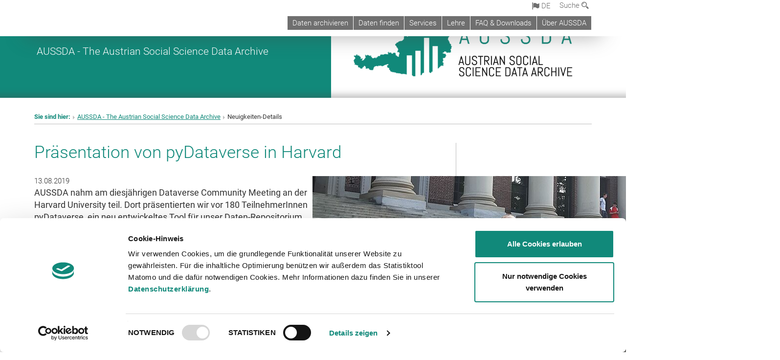

--- FILE ---
content_type: text/html; charset=utf-8
request_url: https://www.aussda.at/neuigkeiten-details/news/praesentation-von-pydataverse-in-harvard/?tx_news_pi1%5Bcontroller%5D=News&tx_news_pi1%5Baction%5D=detail&cHash=cd470954886fc0896c7aa3855033aee9
body_size: 16559
content:
<!DOCTYPE html>
<html xmlns="http://www.w3.org/1999/xhtml" xml:lang="de" lang="de">
<head prefix="og: http://ogp.me/ns# fb: http://ogp.me/ns/fb# article: http://ogp.me/ns/article#">

<meta charset="utf-8">
<!-- 
	This website is powered by TYPO3 - inspiring people to share!
	TYPO3 is a free open source Content Management Framework initially created by Kasper Skaarhoj and licensed under GNU/GPL.
	TYPO3 is copyright 1998-2017 of Kasper Skaarhoj. Extensions are copyright of their respective owners.
	Information and contribution at http://typo3.org/
-->



<title>Präsentation von pyDataverse in Harvard</title>
<meta name="twitter:card" content="summary" />
<meta property="og:title" content="Präsentation von pyDataverse in Harvard " />
<meta name="twitter:title" content="Präsentation von pyDataverse in Harvard " />
<meta property="og:type" content="article" />
<meta property="og:url" content="https://www.aussda.at/neuigkeiten-details/news/praesentation-von-pydataverse-in-harvard/?tx_news_pi1%5Bcontroller%5D=News&amp;tx_news_pi1%5Baction%5D=detail&amp;cHash=cd470954886fc0896c7aa3855033aee9" />
<meta property="og:image" content="https://www.aussda.at/fileadmin/_processed_/csm_pydataverse_stefan_0e15976b97.jpg" />
<meta name="twitter:image" content="https://www.aussda.at/fileadmin/_processed_/csm_pydataverse_stefan_0e15976b97.jpg" />
<meta name="description" content="AUSSDA nahm am diesjährigen Dataverse Community Meeting an der Harvard University teil. Dort präsentierten wir vor 180 TeilnehmerInnen pyDataverse, ein neu entwickeltes Tool für unser Daten-Repositorium Dataverse. " />
<meta name="twitter:description" content="AUSSDA nahm am diesjährigen Dataverse Community Meeting an der Harvard University teil. Dort präsentierten wir vor 180 TeilnehmerInnen pyDataverse, ein neu entwickeltes Tool für unser Daten-Repositorium Dataverse. " />
<meta property="og:description" content="AUSSDA nahm am diesjährigen Dataverse Community Meeting an der Harvard University teil. Dort präsentierten wir vor 180 TeilnehmerInnen pyDataverse, ein neu entwickeltes Tool für unser Daten-Repositorium Dataverse. " />
<meta name="generator" content="TYPO3 CMS">


<link rel="stylesheet" type="text/css" href="/typo3temp/stylesheet_b3a206eec6.css?1736368171" media="all">
<link rel="stylesheet" type="text/css" href="/typo3conf/ext/univie_news/Resources/Public/CSS/pwp.css?1615798746" media="all">
<link rel="stylesheet" type="text/css" href="/fileadmin/templates/GLOBAL/CSS/styles.css?1694002451" media="all">
<link rel="stylesheet" type="text/css" href="/fileadmin/templates/GLOBAL/ICONS/style.css?1732114024" media="all">
<link rel="stylesheet" type="text/css" href="/fileadmin/templates/GLOBAL/CSS/print.css?1580200204" media="print">
<link rel="stylesheet" type="text/css" href="/fileadmin/templates/GLOBAL/ICONS/tablesorter/tablesorter.css?1675257657" media="all">
<link rel="stylesheet" type="text/css" href="/fileadmin/templates/GLOBAL/JS/shariff/shariff-vie.css?1681381994" media="all">
<link rel="stylesheet" type="text/css" href="/fileadmin/templates/GLOBAL/CSS/video-js.min.css?1505291824" media="all">
<link rel="stylesheet" type="text/css" href="/fileadmin/templates/GLOBAL/CSS/videojs.thumbnails.css?1505291824" media="all">
<link rel="stylesheet" type="text/css" href="/fileadmin/templates/GLOBAL/EXT/powermail/pm-additional.css?1730119584" media="all">
<link rel="stylesheet" type="text/css" href="/fileadmin/templates/GLOBAL/CSS/added-accessibility.css?1740400409" media="all">
<link rel="stylesheet" type="text/css" href="/fileadmin/templates/GLOBAL/EXT/news/css/news.css?1710158386" media="all">
<link rel="stylesheet" type="text/css" href="/fileadmin/templates/GLOBAL/EXT/univie_pure/pure.css?1692264488" media="all">
<link rel="stylesheet" type="text/css" href="/typo3conf/ext/univie_phaidra/Resources/style.css?1526300968" media="all">
<link rel="stylesheet" type="text/css" href="/fileadmin/user_upload/p_aussda/CSS/styles.css?1724844741" media="all">
<link rel="stylesheet" type="text/css" href="/typo3temp/stylesheet_240b4ca893.css?1736368171" media="all">


<script src="/uploads/tx_t3jquery/jquery-2.1.x-1.10.x-1.2.x-3.0.x.js?1511251888" type="text/javascript"></script>
<script src="/fileadmin/templates/GLOBAL/JS/videoJS/video.min.js?1505291804" type="application/x-javascript"></script>
<script src="/fileadmin/templates/GLOBAL/JS/videoJS/videojs-contrib-hls.min.js?1505291804" type="application/x-javascript"></script>
<script src="/fileadmin/templates/GLOBAL/JS/videoJS/videojs.thumbnails.js?1505291804" type="application/x-javascript"></script>
<script src="/fileadmin/templates/GLOBAL/JS/videoJS/videojs.persistvolume.js?1505291804" type="application/x-javascript"></script>
<script src="/typo3temp/javascript_9a38f34785.js?1736368171" type="text/javascript"></script>


<!-- Cookiebot Matomo --> <script> window.addEventListener("CookiebotOnDialogDisplay", e => {  const detailCategories = ["Preference", "Statistics", "Advertising", "Unclassified"],  toggleCategories = ["Preferences", "Statistics", "Marketing"];  detailCategories.forEach(e => {  if (CookieConsentDialog[`cookieTable${e}Count`] === 0)  document.getElementById(  `CybotCookiebotDialogDetailBodyContentCookieContainer${e}Card`  ).parentNode.style.display = "none";  });  for (let i = 0; i < 3; i++)  if (CookieConsentDialog[`cookieTable${detailCategories[i]}Count`] === 0)  document.querySelector(  `label[for=CybotCookiebotDialogBodyLevelButton${toggleCategories[i]}]`  ).parentNode.style.display = "none";  }, !1) </script> <script> var waitForTrackerCount = 0; function matomoWaitForTracker() {   if (typeof _paq === 'undefined' || typeof Cookiebot === 'undefined') {     if (waitForTrackerCount < 40) {       setTimeout(matomoWaitForTracker, 250);       waitForTrackerCount++;       return;     }   } else {     window.addEventListener('CookiebotOnAccept', function (e) {         consentSet();     });     window.addEventListener('CookiebotOnDecline', function (e) {         consentSet();     })   } } function consentSet() {   if (Cookiebot.consent.statistics) {     _paq.push(['rememberCookieConsentGiven']);     _paq.push(['setConsentGiven']);   } else {     _paq.push(['forgetCookieConsentGiven']);      _paq.push(['deleteCookies']);   } } document.addEventListener('DOMContentLoaded', matomoWaitForTracker); </script> <script id="Cookiebot" src="https://consent.cookiebot.com/uc.js" data-cbid="4d203913-a808-44e3-8320-9c1150aca055" data-blockingmode="auto" type="text/javascript"></script> <script>   var _paq = window._paq = window._paq || [];   _paq.push(['requireCookieConsent']);   _paq.push(["setDocumentTitle", document.domain + "/" + document.title]);   _paq.push(["setCookieDomain", "*.aussda.at"]);   _paq.push(["setDomains", ["*.aussda.at","*.aussda.eu","*.aussda.net","*.aussda.org","*.data.aussda.at","*.dataverse.at","*.aussda.at","*.aussda.eu","*.aussda.net","*.aussda.org","*.data.aussda.at","*.dataverse.at"]]);   _paq.push(["setExcludedQueryParams", ["cHash","tx_news_pi1.*"]]);   _paq.push(['trackPageView']);   _paq.push(['enableLinkTracking']);   (function() {     var u="https://webtrafficstats.univie.ac.at/matomo/";     _paq.push(['setTrackerUrl', u+'matomo.php']);     _paq.push(['setSiteId', '3']);     var d=document, g=d.createElement('script'), s=d.getElementsByTagName('script')[0];     g.async=true; g.src=u+'matomo.js'; s.parentNode.insertBefore(g,s);   })(); </script> <noscript><p><img src="https://webtrafficstats.univie.ac.at/matomo/matomo.php?idsite=3&amp;rec=1" style="border:0;" alt="" /></p></noscript> <!-- End Cookiebot Matomo -->
<link href="/fileadmin/templates/AUSSDA/IMG/favicon.ico" rel="shortcut icon" type="image/vnd.microsoft.icon" />
<link href="/fileadmin/templates/AUSSDA/IMG/apple-icon-120-120.png" rel="apple-touch-icon" type="image/png" />
<link href="/fileadmin/templates/AUSSDA/IMG/favicon-96-96.png" rel="shortcut icon" type="image/vnd.microsoft.icon" />

            <meta property="og:base-title" content="AUSSDA - The Austrian Social Science Data Archive" />
            <meta http-equiv="X-UA-Compatible" content="IE=edge">
            <meta name="viewport" content="width=device-width, initial-scale=1">

            <!-- HTML5 shim and Respond.js IE8 support of HTML5 elements and media queries -->
            <!--[if lt IE 9]>
                <script src="https://oss.maxcdn.com/libs/html5shiv/3.7.0/html5shiv.js"></script>
                <script src="https://oss.maxcdn.com/libs/respond.js/1.4.2/respond.min.js"></script>
            <![endif]-->
            
<style>

            .banner-container{margin-top:10px; }
            @media (max-width: 992px){
                .navbar{    border:0px; }
                .banner-container{margin-top:0px;}
                .header-container-mobile{ margin-top:0px;}
                .kongress-banner-image > img {width:100%;}
            }
            .header-text-container-mobile, #top-row.navbar{margin:0px; min-height:0px; overflow:inital; }
            .menu-header-mobile {min-height: 50px;}
            .nav-pills-top-mobile > li > a, .nav-pills-top-mobile > li > a:active,.nav-pills-top-mobile > li > a:focus,
            .nav-pills-top-mobile > li > a:hover,.nav-pills-top-mobile > li.open > a,.nav-pills-top-mobile > li.open > a:hover,
            .nav-pills-top-mobile > li.open > a:focus, .nav-pills-top-mobile > li.open > a:active{background-color: transparent;}
            .navbar-toggle.menu-open{top:5px;}
            li.quicklinks-btn, footer .footer-logo, footer address, .quicklinks-btn-mobile {display:none !important;}
            ol.footer-social {margin: 12px 0;}
            .navbar-uni-generic, .navbar-uni, .navbar-uni-mobile {margin-top: 0;}
            @media (min-width: 993px) {
                body {padding-top: 64px;}
            }
            div.navbar-clearer { margin-top: 32px; }
            .header-logo-container { margin-bottom: 0px; }
            .navbar-uni .navbar-nav {margin-bottom: 12px;}
                table.tablesorter thead tr .header { background-color: #11897A; }
                .navbar-uni .navbar-nav > li > a:hover,.navbar-uni .navbar-nav > li > a:focus,.social-media-list > li > a:hover, .nav-pills-top-mobile > .dropdown.open,
                .nav-pills-top-mobile > .search-mobile.open,.nav-pills-top-mobile li.open > ul.dropdown-menu > li > a,.nav-pills-top-mobile li.open > ul.dropdown-menu > li > a:hover,
                .dropdown-menu-lang.dropdown-menu > li,.dropdown-menu-lang > li,div.vertical-nav li a:hover, div.vertical-nav li a.act:hover, #search-top-mobile,
                .footer-social > li > a:hover {background-color: #11897A !important;}
                .social-media-list{ border-top: 1px solid #11897A;}
                .nav-pills-top > li > a:hover,.nav-pills-top > li > a:focus,.navbar-uni-mobile li.dropdown-mobile.open a.toggle-icon:hover,
                .navbar-uni .navbar-nav > .active > a {
                    background-color: #11897A !important;
                }
                .top-menu-active-color, .nav-pills-top > li > a.open, .nav-pills-top-mobile > li > a.open, .nav-pills-top .open > a, .nav-pills-top-mobile .open > a,
                .nav-pills-top .open > a:hover, .nav-pills-top-mobile .open > a:hover, .nav-pills-top .open > a:focus, .nav-pills-top-mobile .open > a:focus,
                .dropdown-menu-search .nav-tabs-search > li, #search-top-mobile .nav-tabs-search > li, .dropdown-menu-lang > li {
                    background-color: #11897A;
                }
                .dropdown-menu-search {background-color: #11897A;border: 2px solid #666666;}
                .nav-pills-top > li.open, .nav-pills-top-mobile > li.open { border-bottom: 2px solid white; }
                .dropdown-menu-lang, .dropdown-menu-lang > li > a:hover, .dropdown-menu-lang > li > a:focus {background-color: #666666;}
                div.vertical-nav li a.act,.nav-pills-top-mobile,.nav-pills-top-mobile > .dropdown, .nav-pills-top-mobile > .search-top-mobile,
                .navbar-uni-mobile .navbar-nav > li a.toggle-icon:active,.navbar-uni-mobile .navbar-nav > .open > a,
                .navbar-uni-mobile .navbar-nav > li.open > a,.navbar-uni-mobile .navbar-nav > .open > a:active,
                .navbar-uni-mobile .navbar-nav > li > a:focus,div.vertical-nav li a.act,div.vertical-nav a.level2.act, div.vertical-nav a.level3.act,
                .navbar-default .navbar-nav > .active > a, .navbar-uni-generic .navbar-nav > .active > a, .navbar-uni .navbar-nav > .active > a,
                .navbar-uni-mobile .navbar-nav > .active > a, .navbar-default .navbar-nav > .active > a:hover, .navbar-uni-generic .navbar-nav > .active > a:hover,
                .navbar-uni .navbar-nav > .active > a:hover, .navbar-uni-mobile .navbar-nav > .active > a:hover, .navbar-default .navbar-nav > .active > a:focus,
                .navbar-uni-generic .navbar-nav > .active > a:focus, .navbar-uni .navbar-nav > .active > a:focus, .navbar-uni-mobile .navbar-nav > .active > a:focus {
                    background-color: #11897A;
                 }
                .navbar-uni-mobile li.dropdown-mobile.open a.link-text:hover, .navbar-uni-mobile li.dropdown-mobile.open a.link-text:focus,
                .navbar-uni-mobile li.dropdown-mobile.open a.toggle-icon,.navbar-uni-mobile li.dropdown-mobile.open a.toggle-icon:focus,
                .navbar-uni-mobile li.dropdown-mobile.open a.toggle-icon:active, .navbar-uni-mobile a.act:hover, a.act:focus,
                .navbar-uni-mobile .navbar-nav > li.act,  li.dropdown-mobile.open a.toggle-icon:focus, .navbar-uni-mobile .navbar-nav > li > a.act,
                .navbar-uni-mobile .navbar-nav > li > a.act:active, .navbar-uni-mobile .dropdown-mobile a.level2.act, .navbar-uni-mobile .dropdown-mobile a.level3.act {
                    background-color: #11897A !important;
                }
                h1, h2, h3, h4, h5, h6, .h1, .h2, .h3, .h4, .h5, .h6, a, a:hover, a:focus, .breadcrumb-page > li > strong, .social-media-list > li > a {
                    color: #11897A;
                }
                .category-intern, .category-intern-strecke {
                    background: #11897A none repeat scroll 0 0;
                }
                li::before { color: #11897A; }
            
                div.kongress-banner-title, div.kongress-banner-title-mobile { background-color: #11897A !important;}
                
</style>
<meta property="fb:app_id" content="1752333404993542" />    <style type="text/css">
    div.banner-title-text {
        padding: 0 80px;
    }
    </style>
<meta name="google-site-verification" content="H_PQgvhWilQDpi6CW8dEnFPnJD41dS4srdlmIF4uXsQ" />
</head>
<body>

<header>
<nav aria-label="Sprungmarke zum Inhalt" class="skip">
    <a href="#mainContent" class="skip-to-content" tabindex="0" title="skip">Direkt zum Hauptinhalt gehen</a>
</nav>

<!-- ==============================================
BEGINN Small Devices
=============================================== -->
<div class="navbar-header skip"><button type="button" id="button-open-menu" class="navbar-toggle my-button" data-toggle="collapse" data-target="#menu-container-mobile" aria-haspopup="true" tabindex="0"><span class="sr-only" id="show-navigation-button-text">Menü öffnen</span><span class="icon-mainmenue" aria-hidden="true"></span></button></div>
<div class="navbar-collapse collapse hidden-md hidden-lg skip" id="menu-container-mobile">
    <div class="navbar-header">
        <button type="button" class="navbar-toggle menu-open" data-toggle="collapse" data-target="#menu-container-mobile" aria-expanded="true">
            <span class="sr-only" id="hide-navigation-button-text">Menü schließen</span>
            <span class="icon-cancel-circle" aria-hidden="true"></span>
        </button>
    </div>
    <div class="menu-header-mobile col-sx-12 hidden-md hidden-lg">
        
    </div>
    <nav aria-label="Hauptnavigation" class="navbar navbar-uni-mobile hidden-md hidden-lg"><ul class="nav navbar-nav navbar-right"><li class="dropdown dropdown-mobile"><a href="/daten-archivieren/" target="_self" class="link-text">Daten archivieren</a><a data-toggle="dropdown" href="" class="toggle-icon" role="button" aria-label="Menü öffnen"><span class="icon-navi-close"><span class="sr-only">Menü öffnen</span>&nbsp;</span></a></li><li class="dropdown dropdown-mobile"><a href="/daten-finden/" target="_self" class="link-text">Daten finden</a><a data-toggle="dropdown" href="" class="toggle-icon" role="button" aria-label="Menü öffnen"><span class="icon-navi-close"><span class="sr-only">Menü öffnen</span>&nbsp;</span></a></li><li class="dropdown dropdown-mobile"><a href="/services/" target="_self" class="link-text">Services</a><a data-toggle="dropdown" href="" class="toggle-icon" role="button" aria-label="Menü öffnen"><span class="icon-navi-close"><span class="sr-only">Menü öffnen</span>&nbsp;</span></a></li><li class="dropdown dropdown-mobile"><a href="/lehre/" target="_self" class="link-text">Lehre</a><a data-toggle="dropdown" href="" class="toggle-icon" role="button" aria-label="Menü öffnen"><span class="icon-navi-close"><span class="sr-only">Menü öffnen</span>&nbsp;</span></a></li><li class="dropdown dropdown-mobile"><a href="/faq-downloads/" target="_self" class="link-text">FAQ & Downloads</a><a data-toggle="dropdown" href="" class="toggle-icon" role="button" aria-label="Menü öffnen"><span class="icon-navi-close"><span class="sr-only">Menü öffnen</span>&nbsp;</span></a></li><li class="dropdown dropdown-mobile"><a href="/ueber-aussda/" target="_self" class="link-text">Über AUSSDA</a><a data-toggle="dropdown" href="" class="toggle-icon" role="button" aria-label="Menü öffnen"><span class="icon-navi-close"><span class="sr-only">Menü öffnen</span>&nbsp;</span></a><ul class="dropdown-menu level2"><li class="level2"><a href="/ueber-aussda/team/" target="_self" class="level2">Team</a></li><li class="level2"><a href="/ueber-aussda/governance/" target="_self" class="level2">Governance</a></li><li class="level2"><a href="/ueber-aussda/cessda-eric/" target="_self" class="level2">CESSDA ERIC</a></li><li class="level2"><a href="/ueber-aussda/mission/" target="_self" class="level2">Mission</a></li><li class="level2"><a href="/ueber-aussda/veranstaltungen/" target="_self" class="level2">Veranstaltungen</a></li><li class="level2"><a href="/ueber-aussda/cts-zertifizierung/" target="_self" class="level2">CTS-Zertifizierung</a></li><li class="level2"><a href="/ueber-aussda/aktuelle-projekte/" target="_self" class="level2">Aktuelle Projekte</a></li><li class="level2"><a href="/ueber-aussda/abgeschlossene-projekte/" target="_self" class="level2">Abgeschlossene Projekte</a></li></ul></li></ul></nav>
</div>

<div id="quicklinks-top-mobile" class="quicklinks-btn-mobile top-row hidden-md hidden-lg skip">
    <a class="quicklinks-open open" data-top-id="" data-top-show="true" href="#" aria-label="Quicklinks öffnen oder schließen"><span class="icon-cancel-circle" aria-hidden="true"></span></a>
    
</div>

<div class="navbar hidden-md hidden-lg skip" id="top-row-mobile">
    <div class="container-mobile" id="nav-container-mobile">
        <div class="top-row-shadow">
            <div class="row">
                <div class="col-md-12 toprow-mobile">
                    <div class="navbar navbar-top navbar-top-mobile hidden-md hidden-lg">
                        <ul class="nav-pills-top-mobile">
                                
<li class="dropdown">
    <a class="dropdown-toggle" data-toggle="dropdown" href="#">de <span class="icon-sprache"></span></a>
    <label id="langmenu1" class="hidden-label">Sprachwahl</label>

    <ul class="dropdown-menu-lang dropdown-menu" role="menu" aria-labelledby="langmenu1">

    
        <li role="menuitem">
            <a href="/en/news-details/news/pydataverse-presentation-at-harvard/" class="linked-language">English</a>
        </li>
    
    </ul>

</li>

                            <li class="search-mobile">
                                <a data-top-id="search-top-mobile" id="show-search-button" data-top-show="true" href="#"><span class="sr-only" id="show-search-button-text">Suchformular öffnen</span><span class="sr-only" id="hide-search-button-text" style="display:none;">Suchformular schließen</span><span class="icon-lupe" aria-hidden="true"></span></a>
                            </li>
                            <li class="quicklinks-btn-mobile">
                                <a data-top-id="quicklinks-top-mobile" data-top-show="true" href="#">Quicklinks</a>
                            </li>
                        </ul>
                    </div>
                    <div id="search-top-mobile">
                        <ul class="nav nav-tabs-search">
                            <li class="active"><a href="#" data-toggle="tab">Webseiten</a></li>
                            <li id="search_staff_mobile"><a data-toggle="tab" href="#">Personensuche</a></li>
                        </ul>
                        <div class="input-group">
                            <label for="search-mobile">Suche</label>
                            <form id="mobilesearchform" action="/suche/?no_cache=1" method="GET">
                                <input type="text" class="form-control-search" id="search-mobile" name="q" placeholder="Suchbegriff" aria-label="Suchbegriff">
                            </form>
                            <span class="input-group-addon-search"><span class="icon-lupe"></span></span>
                        </div>
                    </div>
                </div>
                <div class="col-xs-12">
                    <div class="header-container-mobile col-md-12">
                        <div class="logo-container">
                            
                        </div>
                         <nav aria-label="Topnavigation" class="navbar navbar-uni hidden-xs hidden-sm"><ul class="nav navbar-nav navbar-right"><li><a href="/daten-archivieren/" target="_self">Daten archivieren</a></li><li><a href="/daten-finden/" target="_self">Daten finden</a></li><li><a href="/services/" target="_self">Services</a></li><li><a href="/lehre/" target="_self">Lehre</a></li><li><a href="/faq-downloads/" target="_self">FAQ & Downloads</a></li><li><a href="/ueber-aussda/" target="_self">Über AUSSDA</a></li></ul></nav>
                    </div>
                </div>
                <div class="col-xs-12">
                        <div class="header-text-container-mobile col-md-12">
                            
                        </div>
                </div>
            </div>
        </div>
    </div>
</div>
<!-- ==============================================
END Small Devices
=============================================== -->

<!-- ==============================================
BEGINN DESKTOP
=============================================== -->
<style>
.navbar-top {
    display: grid;
    grid-template-rows: auto;
    justify-items: end;
}
#quicklinks-top {
    grid-row-start: 1;
    grid-row-end: 1;
    width: 100%;
}
ul.nav-pills-top {
    grid-row-start: 2;
    grid-row-end:2;
}

.form-holder{
    display: flex;
    justify-content: space-between;
    align-content: space-evenly;
    //align-items: center;
}

.form-holder label{
    display: inline-block;
    padding: 0.2em;
    background-color: #0063a6;
    color:white;
    flex-grow: 1;
}
.radio-holder {
    padding: 0.4em 0 0 0.4em;
    background-color: #0063a6;
    flex-grow: 1;
}
.radio-holder:has(input[type="radio"]:checked) {
    background-color:white;
    font-weight: 300;
}
.radio-holder.active {
    background-color:white;
    font-weight: 300;
}

input[type="radio"]:checked, input[type="radio"]:checked + label {
    background-color:white;
    color: #0063a6;
}
input#search:focus {
    border:2px solid rgba(242, 242, 242, 0.6);
    box-shadow: inset 0 1px 1px rgba(0, 0, 0, 0.075), 0 0 8px rgba(242, 242, 242, 0.6);
}
.dropdown-menu-search {
    width: 336px;
    margin-top: 5px;
}
#quicklinks-top{
    padding:0;
    background:white;
}
.ql-container{
    width: 100vw;
    position: relative;
    left: 50%;
    right: 50%;
    margin-left: -50vw;
    margin-right: -50vw;
    background: #1a74b0 url(/fileadmin/templates/GLOBAL/IMG/quicklinksbackground.png?1535542505) no-repeat;
    padding-top: 25px;
}
</style>
<!-- IMPORTANT:
lib.quicklinks.wrap = <nav aria-label="{LLL:fileadmin/templates/GLOBAL/locallang.xml:quicklinks}"><div class="row">|</div></nav>
-->
<div class="navbar-fixed-top hidden-sm hidden-xs skip" id="top-row">

    <div class="container" id="nav-container">
        <div class="top-row-shadow">
            <div class="row">
                <div class="col-md-12 header-logo-container">
                    <!-- BEGINN Language, Search, Quicklinks -->
                    <div class="navbar navbar-top">
                        <ul class="nav-pills-top navbar-right">
                            <!-- Language -->
                            <li class="dropdown langmenu">
                                
    <a class="dropdown-toggle" data-toggle="dropdown" href="#"><span class="icon-sprache"></span> de</a>
    <label id="langmenu2" class="hidden-label">Sprachwahl</label>
    <ul class="dropdown-menu-lang dropdown-menu-left desktop dropdown-menu" role="menu" aria-labelledby="langmenu2">

    
        <li role="menuitem">
            <a href="/en/news-details/news/pydataverse-presentation-at-harvard/" class="linked-language">English</a>
        </li>
    
    </ul>

                            </li>
                            <!-- Search -->
                            <li class="dropdown">
                                <button type="button" data-toggle="dropdown" class="dropdown-toggle" id="open-search">Suche <span class="icon-lupe"></span></button>
                                <div class="dropdown-menu dropdown-menu-left dropdown-menu-search">
                                    <div class="">
                                        <!--<label for="search">Suche</label>-->
                                        <form id="searchform" class="" action="/suche/?no_cache=1" method="GET">
                                            <div class="form-holder ">
                                                <div class="radio-holder active">
                                                    <input type="radio" id="search-web" value="search-web" name="chooseSearch" checked>
                                                    <label for="search-web" id="label-web">Webseiten</label>
                                                </div>
                                                <div class="radio-holder">
                                                    <input type="radio" id="search-staff" value="search-staff" name="chooseSearch">
                                                    <label for="search-staff" id="label-staff">Personensuche</label>
                                                </div>
                                            </div>
                                            <div class="form-holder">
                                                <input type="text" class="form-control-search" id="search" name="q" placeholder="Suchbegriff" aria-label="Suchbegriff">
                                                <button id="submit" type="submit" onclick="$('#searchform').submit();"><span class="sr-only">Suche starten</span><span class="icon-lupe"></span></button>
                                            </div>
                                        </form>
                                    </div>
                                </div>
                            </li>
                            <!-- Quicklinks -->
                            <li class="dropdown quicklinks-btn">
                                <a data-top-id="quicklinks-top" data-top-show="true" data-toggle="dropdown" href="#">Quicklinks</a>
                            </li>
                        </ul>
                        <!-- BEGINN Quicklinkscontainer -->
                        <div id="quicklinks-top" class="dropdown-toggle">
                            <div class="ql-container">
                                <div class="container">
                                    
                                </div>
                            </div>
                        </div>
                        <!-- END Quicklinkscontainer -->
                    </div>
                    <!-- END Language, Search, Quicklinks -->

                    <!-- Logo, Title -->
                    <div class="logo-container">
                        
                        
                    </div>
                    <!-- Logo, Title -->

                    <!-- HMenu -->
                    <div class="hmenu">
                        <nav aria-label="Topnavigation" class="navbar navbar-uni hidden-xs hidden-sm"><ul class="nav navbar-nav navbar-right"><li><a href="/daten-archivieren/" target="_self">Daten archivieren</a></li><li><a href="/daten-finden/" target="_self">Daten finden</a></li><li><a href="/services/" target="_self">Services</a></li><li><a href="/lehre/" target="_self">Lehre</a></li><li><a href="/faq-downloads/" target="_self">FAQ & Downloads</a></li><li><a href="/ueber-aussda/" target="_self">Über AUSSDA</a></li></ul></nav>
                    </div>
                    <!-- HMenu -->

                </div>
            </div>
        </div>
    </div>
</div>
<!-- ==============================================
END DESKTOP
=============================================== -->

</header>


    <style>
    .kongress-banner-container {
        margin:auto;margin-top: 10px;
        max-width: 1300px;
        min-height: 100px;
        position:relative;
        display: flex;
        flex-flow: row;
        justify-content: flex-end;
        align-items:stretch;
    }

    .kongress-banner-container:before {
        content:'';
        display:block;
        position:absolute;
        width:100%;
        height:30px;
        box-shadow: 0 40px 15px -35px rgba(70, 70, 70, 0.4) inset;
    }

    .kongress-banner-container:after {
        content:'';
        display:block;
        position:absolute;
        bottom:0;
        width:100%;
        height:30px;
        box-shadow: 0 -40px 15px -35px rgba(70, 70, 70, 0.4) inset;
    }

    .kongress-banner-title{
        padding-top:5px;
        padding-bottom:5px;
    }
    .kongress-banner-title{
        padding-left:75px;
        display: flex;
        flex-grow:4;
        align-items: center; /* align vertical */
        color:white;
    }
    .kongress-banner-image{
        display: flex;
        align-items: center; /* align vertical */
    }

    .kongress-banner-title a{color:white}
    .kongress-banner-title-text{font-size:16pt;}

    .footerlinks{word-break: break-word;}

    @media(max-width:767px){
        .kongress-banner-container:before{width:0;height:0;box-shadow:0;}
        .top-row-shadow{}
        .kongress-banner-image{order: 1; padding-top:0; padding-bottom:0;}
        .kongress-banner-title{order:2;padding-left:15px;}
        .kongress-banner-title-description{display:none;}
        .kongress-banner-container {flex-flow: column;margin-top:0;};
        .kongress-banner-image > img{width:100%;height:auto;padding-top:0;padding-bottom:0;}
    }
    @media(max-width:992px){
        .kongress-banner-container {
            margin-top: 0;
        }
    }
    @media (min-width: 768px){
        .kongress-banner-image > img{
            max-height:175px;
        }
    }

    </style>

    <!-- Banner with image -->
    <div class="kongress-banner-container">
        <div class="kongress-banner-title">
            <div class="kongress-banner-title-wrap">
                <div class="kongress-banner-title-text"><a href="/?no_cache=1" target="_self">AUSSDA - The Austrian Social Science Data Archive</a></div>
                <div class="kongress-banner-title-description"></div>
            </div>
        </div>
        <div class="kongress-banner-image">
            <img src="/typo3temp/pics/36de49afc9.png" >
        </div>
    </div>

    <div class="container">
        <div class="breadcrumb-page-container">
            <div class="row">
                <div class="col-md-12">
                    <nav aria-label="Pfadnavigation"><ul class="breadcrumb-page"><li><strong>Sie sind hier:</strong></li><li class="meta-breadcrumb"><a href="/?no_cache=1" target="_self">AUSSDA - The Austrian Social Science Data Archive</a></li><li aria-current="page">Neuigkeiten-Details</li></ul></nav>
                    <hr class="breadcrumb-page hidden-md hidden-lg">
                </div>
            </div>
            <hr class="breadcrumb-page hidden-xs hidden-sm">
        </div>
        <!-- Just a comment Kongress -->
        <div class="row">
            <div class="col-md-9 content right-border">
                <main id="mainContent">
                    <div class="main">
                        
	<!--  CONTENT ELEMENT, uid:553789/list [begin] -->
		<div id="c553789" class="csc-default">
		<!--  Plugin inserted: [begin] -->
			


    




<div class="news news-single">
    <div class="article" itemscope="itemscope" itemtype="http://schema.org/Article">
        
            
                    

        
                
                

                

                    <div class="col-md-12 col-sm-12"><!--MAIN CONTAINER START-->
                        <div class="row"><!-- START MAIN ROW -->
                            <h1 itemprop="headline" class="content-element-margin-small">Präsentation von pyDataverse in Harvard </h1>

                                
                                        
                                                <div class="col-md-8 col-sm-12"><!-- START COL-MD-8 in falMedia -->
                                            
                                    

                                <div class="row">

                                    <!-- Header: Author and Date -->
                                    <div>
                                        
                                        <!-- Datum Layout -->
                                        
                                            <span class="news-list-date">
                                                
                                                    13.08.2019
                                                
                                        </span>
                                
                            </div>
                            <!-- Teaser -->
                           
                                <!-- teaser -->
                                <div itemprop="description" class="lead teaser">
                                    <p>AUSSDA nahm am diesjährigen Dataverse Community Meeting an der Harvard University teil. Dort präsentierten wir vor 180 TeilnehmerInnen pyDataverse, ein neu entwickeltes Tool für unser Daten-Repositorium Dataverse. </p>
                                </div>
                            

                            

                            <!-- main text -->
                            <div class="news-text content-element-margin" itemprop="articleBody">
                                <h3>Dataverse Community Meeting 2019</h3>
<p> Einmal pro Jahr trifft sich die internationale Dataverse Community rund um Dataverse, einem Open Source Forschungsdaten-Repositorium, zum <a href="https://projects.iq.harvard.edu/dcm2019" target="_blank" class="external-link-new-window">Dataverse Community Meeting</a>, um sich über Neuigkeiten und zukünftige Entwicklungen auszutauschen. Auch bei AUSSDA wird Dataverse als Forschungsdaten-Repositorium genutzt, um den NutzerInnen Forschungsdaten zur Verfügung zu stellen (siehe <a href="http://data.aussda.at" target="_blank" class="external-link-new-window">data.aussda.at</a>). Dieses Jahr fand die Konferenz vom 19. bis 21. Juni statt, wie üblich an der Harvard University in Boston, MA. Dort präsentierte Stefan Kasberger zum ersten Mal pyDataverse, ein selbst entwickeltes Tool für Dataverse, vor knapp <a href="https://news.harvard.edu/gazette/story/newsplus/at-2019s-dataverse-community-meeting-an-emphasis-on-data-quality/" target="_blank" class="external-link-new-window">180 TeilnehmerInnen aus aller Welt</a>. pyDataverse soll in Zukunft dabei helfen, größere Mengen an Metadaten und Daten in Dataverse zu migrieren sowie Dataverse über eine so genannte Schnittstelle (API) anzusteuern. </p>
<h3>pyDataverse - mit Dataverse-Daten arbeiten und auf die Schnittstelle zugreifen</h3>
<p>pyDataverse eignet sich speziell, um Daten - inklusive Metadaten - aus einem Format oder System in ein anderes zu migrieren, wenn der Ausgangspunkt oder das Ziel die Repositoriumssoftware Dataverse ist. Durch pyDataverse soll in Zukunft das aufwändige Konvertieren von Daten aus verschiedenen Formaten hin zu Dataverse schneller, mit weniger Fehlern und komfortabler möglich sein. Vor allem die Migration der Daten und Metadaten von der alten Software (NESSTAR Server) in unsere neue Forschungsdaten-Repositoriums-Software (Dataverse) stand bei der Entwicklung im Mittelpunkt - und hat auch schon international für viel Interesse gesorgt. pyDataverse nutzt die Programmiersprache Python, ist Open Source und hat eine umfangreiche Dokumentation. Näheres dazu findet sich auf <a href="https://github.com/AUSSDA/pyDataverse" target="_blank" class="external-link-new-window">GitHub</a>. pyDataverse wird unter anderem im Rahmen des Horizon2020-<a href="https://www.sshopencloud.eu/news/developing-sshoc-dataverse" target="_blank" class="external-link-new-window">Projekts Social Sciences and Humanities Open Cloud (SSHOC)</a> weiterentwickelt. </p>
<p><span style="font-style: italic;">SSHOC, &quot;Social Sciences and Humanities Open Cloud&quot;, hat Mittel aus dem Horizon-2020-Projekt der Europäischen Union H2020-INFRAEOSC-04-2018, Fördervertrag #823782 erhalten. </span></p>
                            </div>

                        <!-- EVENT-NEWS: -->
                        
                        <!-- EVENT-NEWS: -->

                        <!-- Back Pid -->
                        
                            <!-- Link Back -->
                            <div class="news-backlink-wrap content-element-margin">
                                <a href="/?no_cache=1">
                                    <span class="icon-pagination-prev">&nbsp;</span>Zurück
                                </a>
                            </div>
                        

                        <!-- Shariff social media -->
                        
                        <!-- Social Media Disqus -->
                        

                        <!-- related things -->
                        <div class="news-rel-wrap">
                            
                                <!-- Related news records -->
                                <div class="news-rel news-rel-news">
                                    <h2 class="underline">
                                        <span class="icon-Information"></span>&nbsp;Verwandte News
                                    </h2>
                                    <ul class="news-links">
                                        
                                            <li>
                                                <span class="news-rel-news-date">30.06.2020</span>
                                                <a title="565 Neuigkeiten im AUSSDA Dataverse" href="/neuigkeiten-details/news/565-neuigkeiten-im-aussda-dataverse/">
                                                    565 Neuigkeiten im AUSSDA Dataverse
                                                </a>
                                            </li>
                                        
                                            <li>
                                                <span class="news-rel-news-date">09.01.2020</span>
                                                <a title="Erste Studien des GfK-Austria-Archivs veröffentlicht " href="/neuigkeiten-details/news/erste-studien-des-gfk-austria-archivs-veroeffentlicht/">
                                                    Erste Studien des GfK-Austria-Archivs veröffentlicht 
                                                </a>
                                            </li>
                                        
                                            <li>
                                                <span class="news-rel-news-date">12.11.2019</span>
                                                <a title="Tools und Services – Die Schlüssel zu einer Open Science World  " href="/neuigkeiten-details/news/tools-und-services-die-schluessel-zu-einer-open-science-world/">
                                                    Tools und Services – Die Schlüssel zu einer Open Science World  
                                                </a>
                                            </li>
                                        
                                            <li>
                                                <span class="news-rel-news-date">23.10.2019</span>
                                                <a title="Buchpräsentation zur sozialen Lage von MigrantInnen in Österreich" href="/neuigkeiten-details/news/buchpraesentation-zur-sozialen-lage-von-migrantinnen-in-oesterreich/">
                                                    Buchpräsentation zur sozialen Lage von MigrantInnen in Österreich
                                                </a>
                                            </li>
                                        
                                            <li>
                                                <span class="news-rel-news-date">15.01.2019</span>
                                                <a title="Neues EU-Projekt zur European Open Science Cloud" href="/neuigkeiten-details/news/neues-eu-projekt-zur-european-open-science-cloud/">
                                                    Neues EU-Projekt zur European Open Science Cloud
                                                </a>
                                            </li>
                                        
                                    </ul>
                                </div>
                            

                            <!-- Related files -->
                            

                        <!-- FAL related files -->
                        

                        <!-- Related links -->
                        
                             <div class="news-rel nav-stacked news-single-links">
                                <h2 class="underline">
                                    <span class="icon-quicklinks"></span>&nbsp;Verwandte Links
                                </h2>
                                <ul class="news-links">
                                    
                                        <li>
                                            <span class="icon-extern"></span>
                                            <a title="Talk pyDataverse" href="https://sched.co/PVPb">Talk pyDataverse</a>
                                            
                                        </li>
                                    
                                        <li>
                                            <span class="icon-extern"></span>
                                            <a title="Slides (PDF)" href="https://zenodo.org/record/3265128">Slides (PDF)</a>
                                            
                                        </li>
                                    
                                        <li>
                                            <span class="icon-extern"></span>
                                            <a title="Developing the SSHOC Dataverse" href="https://www.sshopencloud.eu/news/developing-sshoc-dataverse">Developing the SSHOC Dataverse</a>
                                            
                                        </li>
                                    
                                </ul>
                            </div>
                        
                    </div>
                </div>
            </div><!-- END COL-MD-8 -->


            
                    
                            <div class="col-md-4 col-sm-12"><!-- START COL-MD-4 -->
                                <div class="row">
                                    <div id="Fal-Media-Renderer" class="news-media-container">
                                        
    <!-- fal media files -->

    
        <div class="content-element-margin-small">
            
                

<figure class="mediaelement mediaelement-image image-container">
    
            
                    <img class="image-responsive width-100-remove-height" src="/fileadmin/_processed_/csm_pydataverse_stefan_edf07a193e.jpg" width="956" height="608" alt="" />
                
        
    <!--</div>-->
    
        <figcaption class="news-img-captions caption">
            <p>Stefan Kasberger auf den Stufen der Widener Library in Harvard. Foto: Privat. </p>
        </figcaption>
    
</figure>
            
            
            
        </div>
    
        <div class="content-element-margin-small">
            
                

<figure class="mediaelement mediaelement-image image-container">
    
            
                    <img class="image-responsive width-100-remove-height" src="/fileadmin/_processed_/csm_harvard_68b97f80e9.jpg" width="956" height="717" alt="" />
                
        
    <!--</div>-->
    
        <figcaption class="news-img-captions caption">
            <p>Präsentation von pyDataverse auf der Dataverse Community Conference. Foto: Don Sizemore. </p>
        </figcaption>
    
</figure>
            
            
            
        </div>
    





                                    </div>
                                    <div id="media-Renderer" class="news-media-container">
                                        



                                    </div>
                                </div>
                            </div><!-- END COL-MD-4 -->
                        
                


            <!-- FOOTER START -->
            <div class="footer">
                <p>
                    
                </p>
            </div>
            <!-- FOOTER END -->

                    </div><!-- END MAIN ROW -->
            </div><!--MAIN CONTAINER END-->
            <!-- close mapping of hasMedia and hasFalMedia -->
        

                
        
    </div>
</div>

		<!--  Plugin inserted: [end] -->
			</div>
	<!--  CONTENT ELEMENT, uid:553789/list [end] -->
		
                    </div>
                </main>
            </div>
            <div class="col-md-3 sidebar content-element-margin">
                
                <aside>
                    
                            
                    
                </aside>
            </div>
        </div>
    </div>

  <!-- Kongress Footer!!!!!! -->
<footer>
    <!-- everything but xs -->
    <div class="container hidden-xs">
        <div class="row">
            <div class="col-md-12">
                <hr>
                <p class="pull-right"><p style="text-align:center"><a href="/sitemap/" target="_self">Sitemap</a>&nbsp;|&nbsp;<wbr><a href="/impressum/" target="_self">Impressum</a>&nbsp;|&nbsp;<wbr><a href="https://aussda.at/datenschutzerklaerung/">Datenschutzerklärung</a>&nbsp;|&nbsp;<a href="https://aussda.at/nutzungsbedingungen/">Nutzungsbedingungen</a>&nbsp;|&nbsp;<a href="https://www.univie.ac.at/ueber-uns/barrierefreiheit/" target="_blank" rel="noopener">Barrierefreiheit</a>&nbsp;|&nbsp;<a href="javascript:window.print()">Druckversion</a></p><p style="text-align:center"><a href="https://aussda.at/ueber-aussda/cts-zertifizierung/"><img src="/fileadmin/templates/AUSSDA/IMG/CoreTrustSeal_logo_transparent.png" alt="Core Trust Seal" width="110px" /></a><span style="padding: 0 1em 0 1em">&nbsp;</span><a href="https://www.re3data.org/repository/r3d100010483"><img src="/fileadmin/templates/AUSSDA/IMG/re3data.svg" alt="RE3 data logo" /></a></p></p>
            </div>
        </div>
    </div>

    <div class="container visible-xs-block">
        <div class="row">
            <hr>
            <div class="col-xs-12">
                <p class="footerlinks"><p style="text-align:center"><a href="/sitemap/" target="_self">Sitemap</a>&nbsp;|&nbsp;<wbr><a href="/impressum/" target="_self">Impressum</a>&nbsp;|&nbsp;<wbr><a href="https://aussda.at/datenschutzerklaerung/">Datenschutzerklärung</a>&nbsp;|&nbsp;<a href="https://aussda.at/nutzungsbedingungen/">Nutzungsbedingungen</a>&nbsp;|&nbsp;<a href="https://www.univie.ac.at/ueber-uns/barrierefreiheit/" target="_blank" rel="noopener">Barrierefreiheit</a>&nbsp;|&nbsp;<a href="javascript:window.print()">Druckversion</a></p><p style="text-align:center"><a href="https://aussda.at/ueber-aussda/cts-zertifizierung/"><img src="/fileadmin/templates/AUSSDA/IMG/CoreTrustSeal_logo_transparent.png" alt="Core Trust Seal" width="110px" /></a><span style="padding: 0 1em 0 1em">&nbsp;</span><a href="https://www.re3data.org/repository/r3d100010483"><img src="/fileadmin/templates/AUSSDA/IMG/re3data.svg" alt="RE3 data logo" /></a></p></p>
            </div>
        </div>
    </div>

    <script type="text/javascript">
      
    </script>
    
</footer>
<script src="/fileadmin/templates/GLOBAL/JS/application.js?1670943020" type="text/javascript"></script>
<script src="/typo3conf/ext/univie_news/Resources/Public/Javascript/podlove-web-player.js?1615533802" type="text/javascript"></script>
<script src="/fileadmin/templates/GLOBAL/JS/jquery.tablesorter.js?1647502980" type="text/javascript"></script>
<script src="/fileadmin/templates/GLOBAL/JS/global.js?1701433927" type="text/javascript"></script>
<script src="/fileadmin/templates/GLOBAL/JS/retina.min.js?1481877467" type="text/javascript"></script>
<script src="/fileadmin/templates/GLOBAL/JS/shariff/shariff.complete.js?1558512710" type="text/javascript"></script>
<script src="/fileadmin/templates/GLOBAL/JS/kongress.js?1496229142" type="text/javascript"></script>
<script src="/fileadmin/templates/GLOBAL/EXT/powermail/Js/jquery.datetimepicker.js?1482159144" type="text/javascript"></script>
<script src="/typo3conf/ext/powermail/Resources/Public/JavaScripts/Libraries/parsley.min.js?1511170796" type="text/javascript"></script>
<script src="/fileadmin/templates/GLOBAL/EXT/powermail/Js/tabs.js?1679058888" type="text/javascript"></script>
<script src="/typo3conf/ext/powermail/Resources/Public/JavaScripts/Powermail/Form.min.js?1511170796" type="text/javascript"></script>
<script src="/typo3conf/ext/univie_phaidra/js/utility.js?1525783145" type="text/javascript"></script>
<script src="/typo3conf/ext/univie_search/Resources/Public/Javascript/fusion-click.js?1639470332" type="text/javascript"></script>


</body>
</html>

--- FILE ---
content_type: text/css
request_url: https://www.aussda.at/typo3conf/ext/univie_news/Resources/Public/CSS/pwp.css?1615798746
body_size: 79460
content:
/* line 12, /home/cklette/podlove-web-player/podlove-web-player/src/sass/_type.scss */
.break-all, .info-link {
  word-break: break-all; }


/* line 62, /home/cklette/podlove-web-player/podlove-web-player/src/sass/_type.scss */
ul,
ol {
  margin-top: 0;
  margin-bottom: 9px; }
  /* line 66, /home/cklette/podlove-web-player/podlove-web-player/src/sass/_type.scss */
  ul ul,
  ul ol,
  ol ul,
  ol ol {
    margin-bottom: 0; }


/* line 81, /home/cklette/podlove-web-player/podlove-web-player/src/sass/_type.scss */
button {
  font-weight: 500; }

/* line 7, /home/cklette/podlove-web-player/podlove-web-player/src/sass/_base.scss */
*,
*:before,
*:after {
  -webkit-box-sizing: border-box;
  -moz-box-sizing: border-box;
  box-sizing: border-box; }



/* line 35, /home/cklette/podlove-web-player/podlove-web-player/src/sass/_base.scss */
input,
button,
select,
textarea {
  font-family: inherit;
  font-size: inherit;
  line-height: inherit; }

@media screen and (min-width: 845px) {
  /* line 46, /home/cklette/podlove-web-player/podlove-web-player/src/sass/_base.scss */
  legend,
  input,
  select,
  button,
  .badge,
  .share-select-option,
  .chapter span {
    font-size: 15px; } }

/* line 84, /home/cklette/podlove-web-player/podlove-web-player/src/sass/_base.scss */
.sr-only {
  position: absolute;
  width: 1px;
  height: 1px;
  margin: -1px;
  padding: 0;
  overflow: hidden;
  clip: rect(0, 0, 0, 0);
  border: 0; }

/* line 95, /home/cklette/podlove-web-player/podlove-web-player/src/sass/_base.scss */
select {
  border-radius: 0px !important;
  background-image: none; }

/* line 5, /home/cklette/podlove-web-player/podlove-web-player/src/sass/_buttons.scss */
.button {
  color: #535353;
  font-family: "podlove" !important;
  background: transparent !important;
  text-decoration: none;
  speak: none;
  zoom: 1;
  /* Triggers "hasLayout" in IE 7 and lower */
  padding-right: 0.9em; }
  /* line 144, /home/cklette/podlove-web-player/podlove-web-player/src/sass/_mixins.scss */
  .button:hover, .button:active {
    zoom: 1; }
  /* line 148, /home/cklette/podlove-web-player/podlove-web-player/src/sass/_mixins.scss */
  .button:active {
    text-shadow: 0px 0px 1px #535353; }

/* line 10, /home/cklette/podlove-web-player/podlove-web-player/src/sass/_buttons.scss */
.button-toggle {
  display: inline;
  z-index: 78; }

/* line 15, /home/cklette/podlove-web-player/podlove-web-player/src/sass/_buttons.scss */
.icon-link,
.icon-twitter,
.icon-facebook {
  font-weight: normal; }

/* line 23, /home/cklette/podlove-web-player/podlove-web-player/src/sass/_buttons.scss */
.button-submit {
  color: #fff;
  background: #0063a6;
  text-decoration: none;
  speak: none;
  border: 1px solid #0063a6;
  border-top-right-radius: 4px;
  border-top-left-radius: 4px;
  border-bottom-right-radius: 4px;
  border-bottom-left-radius: 4px;
  font-size: 26px;
  font-weight: 400;
  padding: 11px;
  -webkit-transition: ease;
  transition: ease;
  -webkit-transition-delay: 0s;
  transition-delay: 0s;
  -webkit-transition-duration: 0.3s;
  transition-duration: 0.3s;
  -webkit-transition-property: all;
  transition-property: all; }
  /* line 161, /home/cklette/podlove-web-player/podlove-web-player/src/sass/_mixins.scss */
  .button-submit:hover {
    background-color: #0091f3;
    border: 1px solid #0091f3;
    color: #fff;
    cursor: pointer; }
  /* line 167, /home/cklette/podlove-web-player/podlove-web-player/src/sass/_mixins.scss */
  .button-submit:active {
    background-color: #0063a6;
    border: 1px solid #0063a6; }

/* line 36, /home/cklette/podlove-web-player/podlove-web-player/src/sass/_buttons.scss */
.play,.play:focus {
  color: #0063a6;
  font-family: "podlove";
  text-decoration:none;
  font-size: 64px;
  max-width: 64px;
  line-height: 64px;
  margin: auto 10px; }
  @media screen and (min-width: 480px) {
    /* line 36, /home/cklette/podlove-web-player/podlove-web-player/src/sass/_buttons.scss */
    .play,.play:focus {
      margin: 18px; } }
  @media screen and (min-width: 992px) {
    /* line 36, /home/cklette/podlove-web-player/podlove-web-player/src/sass/_buttons.scss */
    .play,.play:focus {
      font-size: 72px;
      max-width: 80px;
      line-height: 80px;
      margin: 30px;
      text-decoration:none;} }
  /* line 55, /home/cklette/podlove-web-player/podlove-web-player/src/sass/_buttons.scss */
  .play:hover {
    text-shadow: 0px 0px 3px #00355a;
    color: #00355a;
    text-decoration:none; }
  /* line 59, /home/cklette/podlove-web-player/podlove-web-player/src/sass/_buttons.scss */
  .play:active {
    text-shadow: 0px 0px 8px #00355a;
    color: #0063a6;
    text-decoration:none; }
  /* line 63, /home/cklette/podlove-web-player/podlove-web-player/src/sass/_buttons.scss */
  .play.playing {
    color: #0063a6;
    text-decoration:none; }

/* line 69, /home/cklette/podlove-web-player/podlove-web-player/src/sass/_buttons.scss */
button {
  -moz-appearance: none;
  -webkit-appearance: none;
  border: none; }

/* line 13, /home/cklette/podlove-web-player/podlove-web-player/src/sass/_labels.scss */
.badge {
  font-family: "Droid Sans Mono", Monaco, Menlo, Consolas, "Courier New", monospace;
  height: 25px;
  min-width: 25px;
  font-weight: 400;
  line-height: 25px;
  text-align: center;
  color: #535353;
  background-color: #e5e5e5;
  white-space: nowrap;
  display: inline-block;
  border-top-right-radius: 50%;
  border-top-left-radius: 50%;
  border-bottom-right-radius: 50%;
  border-bottom-left-radius: 50%; }
  @media screen and (min-width: 992px) {
    /* line 13, /home/cklette/podlove-web-player/podlove-web-player/src/sass/_labels.scss */
    .badge {
      height: 33px;
      min-width: 33px;
      line-height: 33px; } }
  @media screen and (min-width: 845px) {
    /* line 13, /home/cklette/podlove-web-player/podlove-web-player/src/sass/_labels.scss */
    .badge {
      font-size: 15px; } }

/* line 5, /home/cklette/podlove-web-player/podlove-web-player/src/sass/_theme.scss */
.container {
  max-width: 100%;
  clear: both;
  display: block;
  position: relative;
  padding: 0;
  border: 0px solid transparent; }
  /* line 12, /home/cklette/podlove-web-player/podlove-web-player/src/sass/_theme.scss */
  .container a {
    //color: #0063a6; }

@media only screen and (-webkit-min-device-pixel-ratio: 2), only screen and (min--moz-device-pixel-ratio: 2), only screen and (-o-min-device-pixel-ratio: 2 / 1), only screen and (min-device-pixel-ratio: 2), only screen and (min-resolution: 192dpi), only screen and (min-resolution: 2dppx) {
  /* Retina-specific stuff here */
  /* line 26, /home/cklette/podlove-web-player/podlove-web-player/src/sass/_theme.scss */
  .container {
    max-width: 100%; } }

/********** 1. Turn off default styling ***************/
/* line 10, /home/cklette/podlove-web-player/podlove-web-player/src/sass/_progressbar.scss */
progress,
progress[role] {
  /* Turns off styling - not usually needed, but good to know. */
  appearance: none;
  -moz-appearance: none;
  -webkit-appearance: none;
  /* gets rid of default border in Firefox and Opera. */
  border: none;
  /* Needs to be in here for Safari polyfill so background images work as expected. */
  background-size: auto;
  width: 400px;
  height: 16px; }

/* Polyfill */
/* line 29, /home/cklette/podlove-web-player/podlove-web-player/src/sass/_progressbar.scss */
progress[role]:after {
  background-image: none;
  /* removes default background from polyfill */ }

/* Ensure fallback text doesn't appear in polyfill */
/* line 34, /home/cklette/podlove-web-player/podlove-web-player/src/sass/_progressbar.scss */
progress[role] strong {
  display: none; }

/********** 2. The Progress Bar Background ***************/
/* line 40, /home/cklette/podlove-web-player/podlove-web-player/src/sass/_progressbar.scss */
progress,
progress[role][aria-valuenow] {
  /* Polyfill */
  background: #e5e5e5 !important;
  /* !important is needed by the polyfill */ }

/* Chrome */
/* line 46, /home/cklette/podlove-web-player/podlove-web-player/src/sass/_progressbar.scss */
progress::-webkit-progress-bar {
  background: #e5e5e5; }

/********** 3. The Progress Bar Value ***************/
/* IE10 */
/* line 53, /home/cklette/podlove-web-player/podlove-web-player/src/sass/_progressbar.scss */
progress {
  color: #0063a6; }

/* Firefox */
/* line 58, /home/cklette/podlove-web-player/podlove-web-player/src/sass/_progressbar.scss */
progress::-moz-progress-bar {
  background: #0063a6; }

/* Chrome */
/* line 63, /home/cklette/podlove-web-player/podlove-web-player/src/sass/_progressbar.scss */
progress::-webkit-progress-value {
  background: #0063a6; }

/* Polyfill */
/* line 68, /home/cklette/podlove-web-player/podlove-web-player/src/sass/_progressbar.scss */
progress[aria-valuenow]:before {
  background: #0063a6; }

/* line 76, /home/cklette/podlove-web-player/podlove-web-player/src/sass/_progressbar.scss */
.progressbar {
  color: #535353;
  background-color: #fff;
  width: 100%;
  height: 60px;
  font-weight: 300; }
  @media screen and (max-width: 479px) {
    /* line 76, /home/cklette/podlove-web-player/podlove-web-player/src/sass/_progressbar.scss */
    .progressbar {
      height: 80px; } }
  /* line 86, /home/cklette/podlove-web-player/podlove-web-player/src/sass/_progressbar.scss */
  .progressbar .progress-info {
    display: -webkit-box;
    display: -webkit-flex;
    display: -ms-flexbox;
    display: flex;
    -webkit-box-orient: horizontal;
    -webkit-box-direction: normal;
    -webkit-flex-direction: row;
    -ms-flex-direction: row;
    flex-direction: row;
    -webkit-flex-flow: row wrap;
    -ms-flex-flow: row wrap;
    flex-flow: row wrap;
    width: 100%;
    height: 40px;
    white-space: nowrap;
    overflow: hidden;
    text-overflow: ellipsis; }
    /* line 93, /home/cklette/podlove-web-player/podlove-web-player/src/sass/_progressbar.scss */
    .progressbar .progress-info div {
      display: inline-block; }
    /* line 96, /home/cklette/podlove-web-player/podlove-web-player/src/sass/_progressbar.scss */
    .progressbar .progress-info .chapter {
      -webkit-box-flex: 1;
      -webkit-flex: 1 0px;
      -ms-flex: 1 0px;
      flex: 1 0px;
      -webkit-box-ordinal-group: 3;
      -webkit-order: 2;
      -ms-flex-order: 2;
      order: 2;
      height: 100%; }
      @media all and (max-width: 479px) {
        /* line 96, /home/cklette/podlove-web-player/podlove-web-player/src/sass/_progressbar.scss */
        .progressbar .progress-info .chapter {
          -webkit-box-flex: 1;
          -webkit-flex: 1 0px;
          -ms-flex: 1 0px;
          flex: 1 0px;
          -webkit-box-ordinal-group: 3;
          -webkit-order: 2;
          -ms-flex-order: 2;
          order: 2; } }
    /* line 107, /home/cklette/podlove-web-player/podlove-web-player/src/sass/_progressbar.scss */
    .progressbar .progress-info .badge {
      display: block;
      float: left;
      margin-top: 8px;
      color: #535353;
      background-color: #e5e5e5; }
      @media all and (min-width: 992px) {
        /* line 107, /home/cklette/podlove-web-player/podlove-web-player/src/sass/_progressbar.scss */
        .progressbar .progress-info .badge {
          margin-top: 4px; } }
      @media screen and (min-width: 845px) {
        /* line 107, /home/cklette/podlove-web-player/podlove-web-player/src/sass/_progressbar.scss */
        .progressbar .progress-info .badge {
          font-size: 15px; } }
    /* line 120, /home/cklette/podlove-web-player/podlove-web-player/src/sass/_progressbar.scss */
    .progressbar .progress-info .chapter-title {
      display: block;
      padding: 11px 20px 0 15px;
      white-space: nowrap;
      overflow: hidden;
      text-overflow: ellipsis;
      font-weight: 500; }
      @media screen and (min-width: 845px) {
        /* line 120, /home/cklette/podlove-web-player/podlove-web-player/src/sass/_progressbar.scss */
        .progressbar .progress-info .chapter-title {
          font-size: 15px;
          padding: 10px 20px 0 15px; } }
  /* line 133, /home/cklette/podlove-web-player/podlove-web-player/src/sass/_progressbar.scss */
  .progressbar .time {
    font-family: "Droid Sans Mono", Monaco, Menlo, Consolas, "Courier New", monospace;
    font-weight: 400;
    padding-top: 11px;
    height: 100%;
    vertical-align: middle; }
    @media all and (max-width: 767px) {
      /* line 133, /home/cklette/podlove-web-player/podlove-web-player/src/sass/_progressbar.scss */
      .progressbar .time {
        font-size: 11px;
        padding-top: 12px; } }
    /* line 146, /home/cklette/podlove-web-player/podlove-web-player/src/sass/_progressbar.scss */
    .progressbar .time:first-of-type {
      -webkit-box-flex: 0;
      -webkit-flex: 0 104px;
      -ms-flex: 0 104px;
      flex: 0 104px;
      -webkit-box-ordinal-group: 2;
      -webkit-order: 1;
      -ms-flex-order: 1;
      order: 1;
      padding-left: 20px;
      text-align: left;
      color: #535353; }
      @media all and (max-width: 479px) {
        /* line 146, /home/cklette/podlove-web-player/podlove-web-player/src/sass/_progressbar.scss */
        .progressbar .time:first-of-type {
          -webkit-box-flex: 0;
          -webkit-flex: 0 76px;
          -ms-flex: 0 76px;
          flex: 0 76px;
          padding-left: 10px !important; } }
      @media all and (min-width: 992px) {
        /* line 146, /home/cklette/podlove-web-player/podlove-web-player/src/sass/_progressbar.scss */
        .progressbar .time:first-of-type {
          -webkit-box-flex: 0;
          -webkit-flex: 0 150px;
          -ms-flex: 0 150px;
          flex: 0 150px; } }
    /* line 161, /home/cklette/podlove-web-player/podlove-web-player/src/sass/_progressbar.scss */
    .progressbar .time:last-of-type {
      -webkit-box-flex: 0;
      -webkit-flex: 0 95px;
      -ms-flex: 0 95px;
      flex: 0 95px;
      -webkit-box-ordinal-group: 4;
      -webkit-order: 3;
      -ms-flex-order: 3;
      order: 3;
      padding-right: 20px;
      text-align: right;
      color: #535353; }
      @media all and (max-width: 479px) {
        /* line 161, /home/cklette/podlove-web-player/podlove-web-player/src/sass/_progressbar.scss */
        .progressbar .time:last-of-type {
          padding-right: 10px !important; } }
      @media all and (max-width: 768px) {
        /* line 161, /home/cklette/podlove-web-player/podlove-web-player/src/sass/_progressbar.scss */
        .progressbar .time:last-of-type {
          -webkit-box-flex: 0;
          -webkit-flex: 0 91px;
          -ms-flex: 0 91px;
          flex: 0 91px; } }
      @media all and (min-width: 992px) {
        /* line 161, /home/cklette/podlove-web-player/podlove-web-player/src/sass/_progressbar.scss */
        .progressbar .time:last-of-type {
          -webkit-box-flex: 0;
          -webkit-flex: 0 150px;
          -ms-flex: 0 150px;
          flex: 0 150px; } }

/* line 185, /home/cklette/podlove-web-player/podlove-web-player/src/sass/_progressbar.scss */
.progress {
  margin: 0 10px;
  position: relative; }
  /* line 188, /home/cklette/podlove-web-player/podlove-web-player/src/sass/_progressbar.scss */
  .progress .current {
    width: 100%;
    height: 10px;
    background-repeat: repeat-x;
    margin: 0 auto;
    position: absolute;
    top: 0;
    left: 0; }
    @media screen and (max-width: 479px) {
      /* line 188, /home/cklette/podlove-web-player/podlove-web-player/src/sass/_progressbar.scss */
      .progress .current {
        height: 20px; } }
  /* line 202, /home/cklette/podlove-web-player/podlove-web-player/src/sass/_progressbar.scss */
  .progress:hover .inner-handle {
    -webkit-transition: width 0.3s, left 0.3s, -webkit-transform 0.2s, ease;
    transition: width 0.3s, left 0.3s, transform 0.2s, ease;
    width: 10px;
    left: -2px; }

/* line 210, /home/cklette/podlove-web-player/podlove-web-player/src/sass/_progressbar.scss */
.buffer {
  top: 13px;
  left: 0;
  position: absolute;
  width: 100%;
  height: 2px;
  background-repeat: repeat-x;
  margin: 0 auto; }
  @media screen and (max-width: 479px) {
    /* line 210, /home/cklette/podlove-web-player/podlove-web-player/src/sass/_progressbar.scss */
    .buffer {
      top: 26px;
      height: 4px; } }

/* line 225, /home/cklette/podlove-web-player/podlove-web-player/src/sass/_progressbar.scss */
.handle {
  cursor: pointer;
  display: block;
  position: absolute;
  top: 0;
  margin-left: -5px;
  background: transparent;
  height: 10px;
  width: 10px;
  z-index: 100; }
  @media screen and (max-width: 479px) {
    /* line 225, /home/cklette/podlove-web-player/podlove-web-player/src/sass/_progressbar.scss */
    .handle {
      height: 20px; } }
  /* line 239, /home/cklette/podlove-web-player/podlove-web-player/src/sass/_progressbar.scss */
  .handle .inner-handle {
    background: #535353;
    height: 10px;
    width: 4px;
    position: absolute;
    top: 0;
    left: 3px;
    z-index: 101;
    -webkit-transform: scale(1, 1);
    -ms-transform: scale(1, 1);
    transform: scale(1, 1);
    -webkit-transition: width 0.3s, left 0.3s, -webkit-transform 0.1s, ease;
    transition: width 0.3s, left 0.3s, transform 0.1s, ease; }
    /* line 249, /home/cklette/podlove-web-player/podlove-web-player/src/sass/_progressbar.scss */
    .handle .inner-handle:hover {
      -webkit-transform: scale(1, 1.5);
      -ms-transform: scale(1, 1.5);
      transform: scale(1, 1.5); }
    @media screen and (max-width: 479px) {
      /* line 239, /home/cklette/podlove-web-player/podlove-web-player/src/sass/_progressbar.scss */
      .handle .inner-handle {
        height: 20px; }
        /* line 255, /home/cklette/podlove-web-player/podlove-web-player/src/sass/_progressbar.scss */
        .handle .inner-handle:hover {
          -webkit-transform: scaleY(1.3);
          -ms-transform: scaleY(1.3);
          transform: scaleY(1.3); } }

/* line 5, /home/cklette/podlove-web-player/podlove-web-player/src/sass/_markers.scss */
.marker {
  z-index: 99;
  position: absolute;
  top: 0;
  display: block;
  height: 10px;
  width: 2px;
  margin-left: -1px;
  background: #fff; }
  @media screen and (max-width: 479px) {
    /* line 5, /home/cklette/podlove-web-player/podlove-web-player/src/sass/_markers.scss */
    .marker {
      height: 20px; } }

/* line 6, /home/cklette/podlove-web-player/podlove-web-player/src/sass/_titlebar.scss */
.titlebar {
  display: -webkit-box;
  display: -webkit-flex;
  display: -ms-flexbox;
  display: flex;
  -webkit-box-orient: horizontal;
  -webkit-box-direction: normal;
  -webkit-flex-direction: row;
  -ms-flex-direction: row;
  flex-direction: row;
  -webkit-flex-flow: row wrap;
  -ms-flex-flow: row wrap;
  flex-flow: row wrap;
  width: 100%;
  background: #e5e5e5;
  min-height: 100px;
  height: auto;
  color: #535353; }
  /* line 19, /home/cklette/podlove-web-player/podlove-web-player/src/sass/_mixins.scss */
  .titlebar:before, .titlebar:after {
    content: " ";
    /* 1 */
    display: table;
    /* 2 */ }
  /* line 24, /home/cklette/podlove-web-player/podlove-web-player/src/sass/_mixins.scss */
  .titlebar:after {
    clear: both; }
  /* line 14, /home/cklette/podlove-web-player/podlove-web-player/src/sass/_titlebar.scss */
  .titlebar a {
    color: #0063a6; }
  /* line 17, /home/cklette/podlove-web-player/podlove-web-player/src/sass/_titlebar.scss */
  .titlebar h1, .titlebar h2, .titlebar h3 {
    line-height: 1.1; }
  /* line 21, /home/cklette/podlove-web-player/podlove-web-player/src/sass/_titlebar.scss */
  .titlebar header {
    -webkit-box-flex: 1;
    -webkit-flex: 1 0px;
    -ms-flex: 1 0px;
    flex: 1 0px;
    -webkit-box-ordinal-group: 4;
    -webkit-order: 3;
    -ms-flex-order: 3;
    order: 3;
    min-width: 1px;
    margin: auto 0;
    width: 1px;
    padding: 0 20px 0 0; }
    /* line 28, /home/cklette/podlove-web-player/podlove-web-player/src/sass/_titlebar.scss */
    .titlebar header h1 {
      font-size: 1.5em; }
    /* line 31, /home/cklette/podlove-web-player/podlove-web-player/src/sass/_titlebar.scss */
    .titlebar header .subtitle,
    .titlebar header h3 {
      font-size: 1em; }
    /* line 35, /home/cklette/podlove-web-player/podlove-web-player/src/sass/_titlebar.scss */
    .titlebar header a {
      color: #757575;
      color: #0063a6; }
      /* line 37, /home/cklette/podlove-web-player/podlove-web-player/src/sass/_titlebar.scss */
      .titlebar header a:hover {
        color: ##00355a; }
      /* line 40, /home/cklette/podlove-web-player/podlove-web-player/src/sass/_titlebar.scss */
      .titlebar header a:active {
        color: ##00355a; }

/* line 48, /home/cklette/podlove-web-player/podlove-web-player/src/sass/_titlebar.scss */
.coverart {
  position: relative;
  -webkit-box-ordinal-group: 2;
  -webkit-order: 1;
  -ms-flex-order: 1;
  order: 1;
  min-width: 100px;
  min-height: 100px;
height: auto; }
  /* line 52, /home/cklette/podlove-web-player/podlove-web-player/src/sass/_titlebar.scss */
  .coverart img {
    position: absolute;
   left: 50%;
   top: 50%;
   transform: translate(-50%, -50%);
     }

/* line 57, /home/cklette/podlove-web-player/podlove-web-player/src/sass/_titlebar.scss */
.showtitle {
  white-space: nowrap;
  overflow: hidden;
  text-overflow: ellipsis;
  margin: 0; }

/* line 62, /home/cklette/podlove-web-player/podlove-web-player/src/sass/_titlebar.scss */
.episodetitle {
  /*white-space: nowrap;
  overflow: hidden;
  text-overflow: ellipsis;*/
  color: #0063a6;
  margin: 10px 0; }
  /* line 65, /home/cklette/podlove-web-player/podlove-web-player/src/sass/_titlebar.scss */
  .episodetitle > a {
    line-height: 20px !important;
    color: #0063a6;
    /*color: #535353 !important;*/
     }
    /* line 68, /home/cklette/podlove-web-player/podlove-web-player/src/sass/_titlebar.scss */
    .episodetitle > a:hover {
      color: #00355a; }

/* line 75, /home/cklette/podlove-web-player/podlove-web-player/src/sass/_titlebar.scss */
.subtitle {
  white-space: nowrap;
  overflow: hidden;
  text-overflow: ellipsis;
  margin: 0;
  text-shadow: none !important;
  background: transparent !important;
  font-size: 15px; }
  /* line 82, /home/cklette/podlove-web-player/podlove-web-player/src/sass/_titlebar.scss */
  .subtitle .summary .summarydiv {
    margin: 0px 5px; }

/* line 88, /home/cklette/podlove-web-player/podlove-web-player/src/sass/_titlebar.scss */
.play {
  -webkit-box-flex: 1;
  -webkit-flex: 1 0px;
  -ms-flex: 1 0px;
  flex: 1 0px;
  -webkit-box-ordinal-group: 3;
  -webkit-order: 2;
  -ms-flex-order: 2;
  order: 2;
  min-width: 1px; }

@media all and (max-width: 479px) {
  /* line 100, /home/cklette/podlove-web-player/podlove-web-player/src/sass/_titlebar.scss */
  .titlebar .coverart {
    -webkit-box-flex: 1;
    -webkit-flex: 1 100%;
    -ms-flex: 1 100%;
    flex: 1 100%;
    -webkit-box-ordinal-group: 2;
    -webkit-order: 1;
    -ms-flex-order: 1;
    order: 1;
    width: 100%;
    height: auto; }
    /* line 105, /home/cklette/podlove-web-player/podlove-web-player/src/sass/_titlebar.scss */
    .titlebar .coverart img {
      height: auto;
      width: 100%; }
  /* line 110, /home/cklette/podlove-web-player/podlove-web-player/src/sass/_titlebar.scss */
  .titlebar header {
    margin: 1.25em 0;
    padding: 0 10px 0 0; } }

@media all and (min-width: 480px) {
  /* line 117, /home/cklette/podlove-web-player/podlove-web-player/src/sass/_titlebar.scss */
  .titlebar .coverart {
    padding: 7px; }
    /* line 119, /home/cklette/podlove-web-player/podlove-web-player/src/sass/_titlebar.scss */
    .titlebar .coverart img {
      width: 86px;
       } }

@media all and (min-width: 768px) {
  /* line 129, /home/cklette/podlove-web-player/podlove-web-player/src/sass/_titlebar.scss */
  .titlebar header h1 {
    font-size: 28px; } }

@media screen and (min-width: 992px) {
  /* line 138, /home/cklette/podlove-web-player/podlove-web-player/src/sass/_titlebar.scss */
  .titlebar header .subtitle,
  .titlebar header h3 {
    font-size: 17px; } }

@media all and (min-width: 992px) {
  /* line 147, /home/cklette/podlove-web-player/podlove-web-player/src/sass/_titlebar.scss */
  .titlebar .coverart {
    min-width: 140px;
     }
    /* line 150, /home/cklette/podlove-web-player/podlove-web-player/src/sass/_titlebar.scss */
    .titlebar .coverart img {
            width: 126px; }
  /* line 155, /home/cklette/podlove-web-player/podlove-web-player/src/sass/_titlebar.scss */
  .titlebar header {
    -webkit-box-flex: 2;
    -webkit-flex: 2 0px;
    -ms-flex: 2 0px;
    flex: 2 0px;
    -webkit-box-ordinal-group: 3;
    -webkit-order: 2;
    -ms-flex-order: 2;
    order: 2;
    margin: auto auto; } }

/* line 165, /home/cklette/podlove-web-player/podlove-web-player/src/sass/_titlebar.scss */
.podlovewebplayer_video .titlebar header {
  margin: auto 10px; }

@media screen and (min-width: 992px) {
  /* line 169, /home/cklette/podlove-web-player/podlove-web-player/src/sass/_titlebar.scss */
  .podlovewebplayer_video .titlebar header {
    margin: auto 20px; } }

/* line 6, /home/cklette/podlove-web-player/podlove-web-player/src/sass/_controls.scss */
.controlbar-wrapper {
  display: -webkit-box;
  display: -webkit-flex;
  display: -ms-flexbox;
  display: flex;
  -webkit-box-orient: horizontal;
  -webkit-box-direction: normal;
  -webkit-flex-direction: row;
  -ms-flex-direction: row;
  flex-direction: row;
  -webkit-flex-flow: row wrap;
  -ms-flex-flow: row wrap;
  flex-flow: row wrap;
  background-color: #fff; }

/* line 11, /home/cklette/podlove-web-player/podlove-web-player/src/sass/_controls.scss */
.bar, .controlbar, .togglebar {
  -webkit-box-flex: 1;
  -webkit-flex: 1 100%;
  -ms-flex: 1 100%;
  flex: 1 100%;
  background: #e5e5e5;
  padding: 2px 10px 4px;
  font-size: 28px;
  display: inline-block; }
  @media screen and (min-width: 480px) {
    /* line 11, /home/cklette/podlove-web-player/podlove-web-player/src/sass/_controls.scss */
    .bar, .controlbar, .togglebar {
      -webkit-box-flex: 1;
      -webkit-flex: 1 0%;
      -ms-flex: 1 0%;
      flex: 1 0%;
      width: auto;
      margin: 0;
      font-size: 22px;
      height: 40px;
      padding: 3px 20px;
      border: none;
      -webkit-transition: font-size 0.2s, ease;
      transition: font-size 0.2s, ease; } }
  /* line 29, /home/cklette/podlove-web-player/podlove-web-player/src/sass/_controls.scss */
  .bar ul, .controlbar ul, .togglebar ul {
    display: inline-block; }
    /* line 31, /home/cklette/podlove-web-player/podlove-web-player/src/sass/_controls.scss */
    .bar ul li, .controlbar ul li, .togglebar ul li {
      width: 31%; }
      /* line 33, /home/cklette/podlove-web-player/podlove-web-player/src/sass/_controls.scss */
      .bar ul li:last-of-type, .controlbar ul li:last-of-type, .togglebar ul li:last-of-type {
        width: 6%; }
  @media screen and (min-width: 480px) {
    /* line 39, /home/cklette/podlove-web-player/podlove-web-player/src/sass/_controls.scss */
    .bar li, .controlbar li, .togglebar li {
      width: auto;
      -webkit-transition: width 0.2s, ease;
      transition: width 0.2s, ease; } }
  /* line 45, /home/cklette/podlove-web-player/podlove-web-player/src/sass/_controls.scss */
  .bar li, .controlbar li, .togglebar li {
    display: inline-block;
    position: relative;
    top: 0;
    left: 0; }
    /* line 46, /home/cklette/podlove-web-player/podlove-web-player/src/sass/_controls.scss */
    .bar li a, .controlbar li a, .togglebar li a {
      color: #0063a6; }
      /* line 48, /home/cklette/podlove-web-player/podlove-web-player/src/sass/_controls.scss */
      .bar li a:hover, .controlbar li a:hover, .togglebar li a:hover {
        color: #00355a;
    text-decoration:none;}
      /* line 51, /home/cklette/podlove-web-player/podlove-web-player/src/sass/_controls.scss */
      .bar li a:active, .controlbar li a:active, .togglebar li a:active {
        color: #00355a;
    text-decoration:none; }
    /* line 60, /home/cklette/podlove-web-player/podlove-web-player/src/sass/_controls.scss */
    .bar li:last-child a, .controlbar li:last-child a, .togglebar li:last-child a {
      padding-right: 0; }

/* line 5, /home/cklette/podlove-web-player/podlove-web-player/src/sass/_controlbar.scss */
.controlbar {
  -webkit-box-ordinal-group: 2;
  -webkit-order: 1;
  -ms-flex-order: 1;
  order: 1;
  border-bottom: 1px solid transparent;
  margin-bottom: 1px; }
  @media screen and (min-width: 480px) {
    /* line 5, /home/cklette/podlove-web-player/podlove-web-player/src/sass/_controlbar.scss */
    .controlbar {
      border-bottom: none;
      margin-bottom: 0;
      height: auto; } }
  /* line 19, /home/cklette/podlove-web-player/podlove-web-player/src/sass/_controlbar.scss */
  .controlbar .timecontrolbar {
    display: table;
    width: 100%;
    position: initial;
    margin: 0;
    padding-right: 10px; }
    @media screen and (min-width: 480px) {
      /* line 19, /home/cklette/podlove-web-player/podlove-web-player/src/sass/_controlbar.scss */
      .controlbar .timecontrolbar {
        height: auto;
        float: right;
        margin: 0;
        padding-right: 0; }
        /* line 30, /home/cklette/podlove-web-player/podlove-web-player/src/sass/_controlbar.scss */
        .controlbar .timecontrolbar li {
          display: table-cell;
          width: 32px !important; }
          /* line 33, /home/cklette/podlove-web-player/podlove-web-player/src/sass/_controlbar.scss */
          .controlbar .timecontrolbar li:last-of-type {
            width: 6%; }
        /* line 37, /home/cklette/podlove-web-player/podlove-web-player/src/sass/_controlbar.scss */
        .controlbar .timecontrolbar a {
          padding-left: 0; } }
    @media screen and (min-width: 480px) and (min-width: 480px) {
      /* line 37, /home/cklette/podlove-web-player/podlove-web-player/src/sass/_controlbar.scss */
      .controlbar .timecontrolbar a {
        padding-left: 0.9em;
        padding-right: 0; } }
    @media screen and (min-width: 480px) {
      /* line 19, /home/cklette/podlove-web-player/podlove-web-player/src/sass/_controlbar.scss */
      .controlbar .timecontrolbar {
        -webkit-box-ordinal-group: 3;
        -webkit-order: 2;
        -ms-flex-order: 2;
        order: 2;
        height: 100%;
        width: auto;
        margin: 0; }
        /* line 50, /home/cklette/podlove-web-player/podlove-web-player/src/sass/_controlbar.scss */
        .controlbar .timecontrolbar li {
          width: auto; } }

/* line 5, /home/cklette/podlove-web-player/podlove-web-player/src/sass/_togglebar.scss */
.togglebar {
  -webkit-box-ordinal-group: 3;
  -webkit-order: 2;
  -ms-flex-order: 2;
  order: 2;
  height: auto;
  float: none; }
  @media screen and (min-width: 480px) {
    /* line 5, /home/cklette/podlove-web-player/podlove-web-player/src/sass/_togglebar.scss */
    .togglebar {
      -webkit-box-ordinal-group: 2;
      -webkit-order: 1;
      -ms-flex-order: 1;
      order: 1;
      height: auto;
      min-height: 40px; }
      /* line 16, /home/cklette/podlove-web-player/podlove-web-player/src/sass/_togglebar.scss */
      .togglebar ul {
        margin-bottom: 0; } }
  /* line 21, /home/cklette/podlove-web-player/podlove-web-player/src/sass/_togglebar.scss */
  .togglebar .tablist {
    display: table;
    margin-bottom: 0; }
    /* line 24, /home/cklette/podlove-web-player/podlove-web-player/src/sass/_togglebar.scss */
    .togglebar .tablist li {
      display: table-cell;
      width: 32px !important; }
    /* line 28, /home/cklette/podlove-web-player/podlove-web-player/src/sass/_togglebar.scss */
    .togglebar .tablist a {
      padding-right: 0.9em; }
  /* line 34, /home/cklette/podlove-web-player/podlove-web-player/src/sass/_togglebar.scss */
  .togglebar li.active a {
    text-shadow: 0px 0px 1px #00355a;
    filter: alpha(opacity=100);
    color: #0063a6;
    zoom: 1; }
  /* line 41, /home/cklette/podlove-web-player/podlove-web-player/src/sass/_togglebar.scss */
  .togglebar li.active:before {
    content: '';
    display: block;
    width: 0;
    height: 0;
    position: absolute;
    top: 36px;
    left: 3.6px;
    border-left: 10.4px solid transparent;
    border-right: 10.4px solid transparent;
    border-bottom: 10.4px solid #fff; }
    @media screen and (min-width: 480px) {
      /* line 41, /home/cklette/podlove-web-player/podlove-web-player/src/sass/_togglebar.scss */
      .togglebar li.active:before {
        top: 29px;
        left: 3px;
        border-left: 8px solid transparent;
        border-right: 8px solid transparent;
        border-bottom: 8px solid #fff; } }

/* line 8, /home/cklette/podlove-web-player/podlove-web-player/src/sass/_tabs.scss */
.tabs {
  color: #535353;
  background-color: #fff;
  position: relative; }
  /* line 13, /home/cklette/podlove-web-player/podlove-web-player/src/sass/_tabs.scss */
  .tabs h2, .tabs h3, .tabs p {
    -webkit-hyphens: auto;
    -moz-hyphens: auto;
    -ms-hyphens: auto;
    hyphens: auto;
    /* Non standard for webkit */
    word-break: break-word; }
  /* line 19, /home/cklette/podlove-web-player/podlove-web-player/src/sass/_tabs.scss */
  .tabs a {
    color: #0063a6; }
    /* line 21, /home/cklette/podlove-web-player/podlove-web-player/src/sass/_tabs.scss */
    .tabs a:hover, .tabs a:focus {
      color: #0091f3; }
    /* line 25, /home/cklette/podlove-web-player/podlove-web-player/src/sass/_tabs.scss */
    .tabs a:active {
      color: #0d9dff; }
    /* line 28, /home/cklette/podlove-web-player/podlove-web-player/src/sass/_tabs.scss */
    .tabs a.button-toggle {
      color: #757575; }
  /* line 33, /home/cklette/podlove-web-player/podlove-web-player/src/sass/_tabs.scss */
  .tabs > section {
    padding: 0;
    line-height: 1.5;
    /*overflow-y: scroll;*/ }
  /* line 39, /home/cklette/podlove-web-player/podlove-web-player/src/sass/_tabs.scss */
  .tabs p {
    margin: 0 20px 10px; }
    /* line 41, /home/cklette/podlove-web-player/podlove-web-player/src/sass/_tabs.scss */
    .tabs p:last-of-type {
      margin-bottom: 0; }
  /* line 46, /home/cklette/podlove-web-player/podlove-web-player/src/sass/_tabs.scss */
  .tabs .tab {
    display: none; }
    /* line 51, /home/cklette/podlove-web-player/podlove-web-player/src/sass/_tabs.scss */
    .tabs .tab > header, .tabs .tab > div, .tabs .tab > aside {
      padding: 1px; }
    /* line 54, /home/cklette/podlove-web-player/podlove-web-player/src/sass/_tabs.scss */
    .tabs .tab.active {
      display: -webkit-box;
      display: -webkit-flex;
      display: -ms-flexbox;
      display: flex;
      -webkit-box-orient: horizontal;
      -webkit-box-direction: normal;
      -webkit-flex-direction: row;
      -ms-flex-direction: row;
      flex-direction: row;
      -webkit-flex-flow: row wrap;
      -ms-flex-flow: row wrap;
      flex-flow: row wrap;
      height: auto;
      /*max-height: 500px;*/
      width: 100%;
      border-top: 0;
      border-right: 1px solid #e5e5e5;
      border-bottom: 1px solid #e5e5e5;
      border-left: 1px solid #e5e5e5; }
      /* line 63, /home/cklette/podlove-web-player/podlove-web-player/src/sass/_tabs.scss */
      .tabs .tab.active header {
        border-right: 1px solid #e5e5e5;
        border-left: 1px solid #e5e5e5; }
  /* line 69, /home/cklette/podlove-web-player/podlove-web-player/src/sass/_tabs.scss */
  .tabs dt, .tabs dd {
    display: inline-block;
    margin: 0 20px 15px; }
  /* line 75, /home/cklette/podlove-web-player/podlove-web-player/src/sass/_tabs.scss */
  .tabs dt {
    clear: both;
    margin-right: 20px;
    width: 36%;
    max-width: 160px; }
  /* line 81, /home/cklette/podlove-web-player/podlove-web-player/src/sass/_tabs.scss */
  .tabs dd {
    width: 30%;
    max-width: 70px; }
  /* line 85, /home/cklette/podlove-web-player/podlove-web-player/src/sass/_tabs.scss */
  .tabs header {
    position: absolute;
    top: 0;
    left: 0;
    z-index: 1;
    background-color: #fff;
    padding: 25px 0 0 0 !important;
    width: 100%;
    height: 70px; }
    @media screen and (max-width: 479px) {
      /* line 85, /home/cklette/podlove-web-player/podlove-web-player/src/sass/_tabs.scss */
      .tabs header {
        padding: 10px 0 0 0 !important;
        height: 50px; } }
  /* line 99, /home/cklette/podlove-web-player/podlove-web-player/src/sass/_tabs.scss */
  .tabs .tab-headline {
    font-weight: 300;
    font-size: 19px; }
    @media screen and (min-width: 768px) {
      /* line 99, /home/cklette/podlove-web-player/podlove-web-player/src/sass/_tabs.scss */
      .tabs .tab-headline {
        font-size: 29px; } }
  /* line 107, /home/cklette/podlove-web-player/podlove-web-player/src/sass/_tabs.scss */
  .tabs h2 {
    font-size: 19px;
    margin: 0 20px; }
    @media screen and (min-width: 768px) {
      /* line 107, /home/cklette/podlove-web-player/podlove-web-player/src/sass/_tabs.scss */
      .tabs h2 {
        font-size: 26px; } }
    /* line 113, /home/cklette/podlove-web-player/podlove-web-player/src/sass/_tabs.scss */
    .tabs h2 i {
      padding-right: 10px; }
  /* line 117, /home/cklette/podlove-web-player/podlove-web-player/src/sass/_tabs.scss */
  .tabs h3,
  .tabs h4 {
    margin: 20px 20px; }
  /* line 121, /home/cklette/podlove-web-player/podlove-web-player/src/sass/_tabs.scss */
  .tabs .main {
    width: 100%;
    -webkit-box-flex: 1;
    -webkit-flex: 1 100%;
    -ms-flex: 1 100%;
    flex: 1 100%;
    -webkit-box-ordinal-group: 3;
    -webkit-order: 2;
    -ms-flex-order: 2;
    order: 2;
    margin-top: 70px;
    margin-bottom: 20px; }
    @media screen and (max-width: 479px) {
      /* line 121, /home/cklette/podlove-web-player/podlove-web-player/src/sass/_tabs.scss */
      .tabs .main {
        margin-top: 50px; } }
  /* line 133, /home/cklette/podlove-web-player/podlove-web-player/src/sass/_tabs.scss */
  .tabs .aside {
    margin-bottom: 20px; }

@media all and (max-width: 479px) {
  /* line 140, /home/cklette/podlove-web-player/podlove-web-player/src/sass/_tabs.scss */
  .tab header {
    margin: 0; }
  /* line 143, /home/cklette/podlove-web-player/podlove-web-player/src/sass/_tabs.scss */
  .tab h2,
  .tab h3,
  .tab h4,
  .tab p {
    margin: 10px 10px; } }

/* line 152, /home/cklette/podlove-web-player/podlove-web-player/src/sass/_tabs.scss */
.scrolled {
  -webkit-box-shadow: 0px 6px 7px -4px #000;
  box-shadow: 0px 6px 7px -4px #000; }

/* line 43, /home/cklette/podlove-web-player/podlove-web-player/src/sass/_social-network.scss */
.pwp-adn:before {
  color: #4a484d;
  font-size: 45px; }

/* line 47, /home/cklette/podlove-web-player/podlove-web-player/src/sass/_social-network.scss */
.pwp-contrast-adn {
  display: inline-block;
  width: 53px;
  background: #4a484d;
  border-radius: 6px;
  padding: 4px; }
  @media screen and (min-width: 550px) {
    /* line 47, /home/cklette/podlove-web-player/podlove-web-player/src/sass/_social-network.scss */
    .pwp-contrast-adn {
      width: 62px;
      padding: 7px; } }
  @media screen and (min-width: 992px) {
    /* line 47, /home/cklette/podlove-web-player/podlove-web-player/src/sass/_social-network.scss */
    .pwp-contrast-adn {
      width: 72px;
      padding: 10px; } }
  /* line 62, /home/cklette/podlove-web-player/podlove-web-player/src/sass/_social-network.scss */
  .pwp-contrast-adn .pwp-adn:before {
    color: #fff;
    font-size: 45px; }
    @media screen and (min-width: 550px) {
      /* line 62, /home/cklette/podlove-web-player/podlove-web-player/src/sass/_social-network.scss */
      .pwp-contrast-adn .pwp-adn:before {
        font-size: 48px; } }
    @media screen and (min-width: 992px) {
      /* line 62, /home/cklette/podlove-web-player/podlove-web-player/src/sass/_social-network.scss */
      .pwp-contrast-adn .pwp-adn:before {
        font-size: 52px; } }

/* line 43, /home/cklette/podlove-web-player/podlove-web-player/src/sass/_social-network.scss */
.pwp-bandcamp:before {
  color: #4e9bac;
  font-size: 45px; }

/* line 47, /home/cklette/podlove-web-player/podlove-web-player/src/sass/_social-network.scss */
.pwp-contrast-bandcamp {
  display: inline-block;
  width: 53px;
  background: #4e9bac;
  border-radius: 6px;
  padding: 4px; }
  @media screen and (min-width: 550px) {
    /* line 47, /home/cklette/podlove-web-player/podlove-web-player/src/sass/_social-network.scss */
    .pwp-contrast-bandcamp {
      width: 62px;
      padding: 7px; } }
  @media screen and (min-width: 992px) {
    /* line 47, /home/cklette/podlove-web-player/podlove-web-player/src/sass/_social-network.scss */
    .pwp-contrast-bandcamp {
      width: 72px;
      padding: 10px; } }
  /* line 62, /home/cklette/podlove-web-player/podlove-web-player/src/sass/_social-network.scss */
  .pwp-contrast-bandcamp .pwp-bandcamp:before {
    color: #fff;
    font-size: 45px; }
    @media screen and (min-width: 550px) {
      /* line 62, /home/cklette/podlove-web-player/podlove-web-player/src/sass/_social-network.scss */
      .pwp-contrast-bandcamp .pwp-bandcamp:before {
        font-size: 48px; } }
    @media screen and (min-width: 992px) {
      /* line 62, /home/cklette/podlove-web-player/podlove-web-player/src/sass/_social-network.scss */
      .pwp-contrast-bandcamp .pwp-bandcamp:before {
        font-size: 52px; } }

/* line 43, /home/cklette/podlove-web-player/podlove-web-player/src/sass/_social-network.scss */
.pwp-blogger:before {
  color: #ff7600;
  font-size: 45px; }

/* line 47, /home/cklette/podlove-web-player/podlove-web-player/src/sass/_social-network.scss */
.pwp-contrast-blogger {
  display: inline-block;
  width: 53px;
  background: #ff7600;
  border-radius: 6px;
  padding: 4px; }
  @media screen and (min-width: 550px) {
    /* line 47, /home/cklette/podlove-web-player/podlove-web-player/src/sass/_social-network.scss */
    .pwp-contrast-blogger {
      width: 62px;
      padding: 7px; } }
  @media screen and (min-width: 992px) {
    /* line 47, /home/cklette/podlove-web-player/podlove-web-player/src/sass/_social-network.scss */
    .pwp-contrast-blogger {
      width: 72px;
      padding: 10px; } }
  /* line 62, /home/cklette/podlove-web-player/podlove-web-player/src/sass/_social-network.scss */
  .pwp-contrast-blogger .pwp-blogger:before {
    color: #fff;
    font-size: 45px; }
    @media screen and (min-width: 550px) {
      /* line 62, /home/cklette/podlove-web-player/podlove-web-player/src/sass/_social-network.scss */
      .pwp-contrast-blogger .pwp-blogger:before {
        font-size: 48px; } }
    @media screen and (min-width: 992px) {
      /* line 62, /home/cklette/podlove-web-player/podlove-web-player/src/sass/_social-network.scss */
      .pwp-contrast-blogger .pwp-blogger:before {
        font-size: 52px; } }

/* line 43, /home/cklette/podlove-web-player/podlove-web-player/src/sass/_social-network.scss */
.pwp-delicious:before {
  color: #248cff;
  font-size: 45px; }

/* line 47, /home/cklette/podlove-web-player/podlove-web-player/src/sass/_social-network.scss */
.pwp-contrast-delicious {
  display: inline-block;
  width: 53px;
  background: #248cff;
  border-radius: 6px;
  padding: 4px; }
  @media screen and (min-width: 550px) {
    /* line 47, /home/cklette/podlove-web-player/podlove-web-player/src/sass/_social-network.scss */
    .pwp-contrast-delicious {
      width: 62px;
      padding: 7px; } }
  @media screen and (min-width: 992px) {
    /* line 47, /home/cklette/podlove-web-player/podlove-web-player/src/sass/_social-network.scss */
    .pwp-contrast-delicious {
      width: 72px;
      padding: 10px; } }
  /* line 62, /home/cklette/podlove-web-player/podlove-web-player/src/sass/_social-network.scss */
  .pwp-contrast-delicious .pwp-delicious:before {
    color: #fff;
    font-size: 45px; }
    @media screen and (min-width: 550px) {
      /* line 62, /home/cklette/podlove-web-player/podlove-web-player/src/sass/_social-network.scss */
      .pwp-contrast-delicious .pwp-delicious:before {
        font-size: 48px; } }
    @media screen and (min-width: 992px) {
      /* line 62, /home/cklette/podlove-web-player/podlove-web-player/src/sass/_social-network.scss */
      .pwp-contrast-delicious .pwp-delicious:before {
        font-size: 52px; } }

/* line 43, /home/cklette/podlove-web-player/podlove-web-player/src/sass/_social-network.scss */
.pwp-deviantart:before {
  color: #d0dd20;
  font-size: 45px; }

/* line 47, /home/cklette/podlove-web-player/podlove-web-player/src/sass/_social-network.scss */
.pwp-contrast-deviantart {
  display: inline-block;
  width: 53px;
  background: #d0dd20;
  border-radius: 6px;
  padding: 4px; }
  @media screen and (min-width: 550px) {
    /* line 47, /home/cklette/podlove-web-player/podlove-web-player/src/sass/_social-network.scss */
    .pwp-contrast-deviantart {
      width: 62px;
      padding: 7px; } }
  @media screen and (min-width: 992px) {
    /* line 47, /home/cklette/podlove-web-player/podlove-web-player/src/sass/_social-network.scss */
    .pwp-contrast-deviantart {
      width: 72px;
      padding: 10px; } }
  /* line 62, /home/cklette/podlove-web-player/podlove-web-player/src/sass/_social-network.scss */
  .pwp-contrast-deviantart .pwp-deviantart:before {
    color: #fff;
    font-size: 45px; }
    @media screen and (min-width: 550px) {
      /* line 62, /home/cklette/podlove-web-player/podlove-web-player/src/sass/_social-network.scss */
      .pwp-contrast-deviantart .pwp-deviantart:before {
        font-size: 48px; } }
    @media screen and (min-width: 992px) {
      /* line 62, /home/cklette/podlove-web-player/podlove-web-player/src/sass/_social-network.scss */
      .pwp-contrast-deviantart .pwp-deviantart:before {
        font-size: 52px; } }

/* line 43, /home/cklette/podlove-web-player/podlove-web-player/src/sass/_social-network.scss */
.pwp-dribble:before {
  color: #f26798;
  font-size: 45px; }

/* line 47, /home/cklette/podlove-web-player/podlove-web-player/src/sass/_social-network.scss */
.pwp-contrast-dribble {
  display: inline-block;
  width: 53px;
  background: #f26798;
  border-radius: 6px;
  padding: 4px; }
  @media screen and (min-width: 550px) {
    /* line 47, /home/cklette/podlove-web-player/podlove-web-player/src/sass/_social-network.scss */
    .pwp-contrast-dribble {
      width: 62px;
      padding: 7px; } }
  @media screen and (min-width: 992px) {
    /* line 47, /home/cklette/podlove-web-player/podlove-web-player/src/sass/_social-network.scss */
    .pwp-contrast-dribble {
      width: 72px;
      padding: 10px; } }
  /* line 62, /home/cklette/podlove-web-player/podlove-web-player/src/sass/_social-network.scss */
  .pwp-contrast-dribble .pwp-dribble:before {
    color: #fff;
    font-size: 45px; }
    @media screen and (min-width: 550px) {
      /* line 62, /home/cklette/podlove-web-player/podlove-web-player/src/sass/_social-network.scss */
      .pwp-contrast-dribble .pwp-dribble:before {
        font-size: 48px; } }
    @media screen and (min-width: 992px) {
      /* line 62, /home/cklette/podlove-web-player/podlove-web-player/src/sass/_social-network.scss */
      .pwp-contrast-dribble .pwp-dribble:before {
        font-size: 52px; } }

/* line 43, /home/cklette/podlove-web-player/podlove-web-player/src/sass/_social-network.scss */
.pwp-facebook:before {
  color: #3b5998;
  font-size: 45px; }

/* line 47, /home/cklette/podlove-web-player/podlove-web-player/src/sass/_social-network.scss */
.pwp-contrast-facebook {
  display: inline-block;
  width: 53px;
  background: #3b5998;
  border-radius: 6px;
  padding: 4px; }
  @media screen and (min-width: 550px) {
    /* line 47, /home/cklette/podlove-web-player/podlove-web-player/src/sass/_social-network.scss */
    .pwp-contrast-facebook {
      width: 62px;
      padding: 7px; } }
  @media screen and (min-width: 992px) {
    /* line 47, /home/cklette/podlove-web-player/podlove-web-player/src/sass/_social-network.scss */
    .pwp-contrast-facebook {
      width: 72px;
      padding: 10px; } }
  /* line 62, /home/cklette/podlove-web-player/podlove-web-player/src/sass/_social-network.scss */
  .pwp-contrast-facebook .pwp-facebook:before {
    color: #fff;
    font-size: 45px; }
    @media screen and (min-width: 550px) {
      /* line 62, /home/cklette/podlove-web-player/podlove-web-player/src/sass/_social-network.scss */
      .pwp-contrast-facebook .pwp-facebook:before {
        font-size: 48px; } }
    @media screen and (min-width: 992px) {
      /* line 62, /home/cklette/podlove-web-player/podlove-web-player/src/sass/_social-network.scss */
      .pwp-contrast-facebook .pwp-facebook:before {
        font-size: 52px; } }

/* line 43, /home/cklette/podlove-web-player/podlove-web-player/src/sass/_social-network.scss */
.pwp-ficly:before {
  color: #b51c2c;
  font-size: 45px; }

/* line 47, /home/cklette/podlove-web-player/podlove-web-player/src/sass/_social-network.scss */
.pwp-contrast-ficly {
  display: inline-block;
  width: 53px;
  background: #b51c2c;
  border-radius: 6px;
  padding: 4px; }
  @media screen and (min-width: 550px) {
    /* line 47, /home/cklette/podlove-web-player/podlove-web-player/src/sass/_social-network.scss */
    .pwp-contrast-ficly {
      width: 62px;
      padding: 7px; } }
  @media screen and (min-width: 992px) {
    /* line 47, /home/cklette/podlove-web-player/podlove-web-player/src/sass/_social-network.scss */
    .pwp-contrast-ficly {
      width: 72px;
      padding: 10px; } }
  /* line 62, /home/cklette/podlove-web-player/podlove-web-player/src/sass/_social-network.scss */
  .pwp-contrast-ficly .pwp-ficly:before {
    color: #fff;
    font-size: 45px; }
    @media screen and (min-width: 550px) {
      /* line 62, /home/cklette/podlove-web-player/podlove-web-player/src/sass/_social-network.scss */
      .pwp-contrast-ficly .pwp-ficly:before {
        font-size: 48px; } }
    @media screen and (min-width: 992px) {
      /* line 62, /home/cklette/podlove-web-player/podlove-web-player/src/sass/_social-network.scss */
      .pwp-contrast-ficly .pwp-ficly:before {
        font-size: 52px; } }

/* line 43, /home/cklette/podlove-web-player/podlove-web-player/src/sass/_social-network.scss */
.pwp-flattr:before {
  color: #83ae3a;
  font-size: 45px; }

/* line 47, /home/cklette/podlove-web-player/podlove-web-player/src/sass/_social-network.scss */
.pwp-contrast-flattr {
  display: inline-block;
  width: 53px;
  background: #83ae3a;
  border-radius: 6px;
  padding: 4px; }
  @media screen and (min-width: 550px) {
    /* line 47, /home/cklette/podlove-web-player/podlove-web-player/src/sass/_social-network.scss */
    .pwp-contrast-flattr {
      width: 62px;
      padding: 7px; } }
  @media screen and (min-width: 992px) {
    /* line 47, /home/cklette/podlove-web-player/podlove-web-player/src/sass/_social-network.scss */
    .pwp-contrast-flattr {
      width: 72px;
      padding: 10px; } }
  /* line 62, /home/cklette/podlove-web-player/podlove-web-player/src/sass/_social-network.scss */
  .pwp-contrast-flattr .pwp-flattr:before {
    color: #fff;
    font-size: 45px; }
    @media screen and (min-width: 550px) {
      /* line 62, /home/cklette/podlove-web-player/podlove-web-player/src/sass/_social-network.scss */
      .pwp-contrast-flattr .pwp-flattr:before {
        font-size: 48px; } }
    @media screen and (min-width: 992px) {
      /* line 62, /home/cklette/podlove-web-player/podlove-web-player/src/sass/_social-network.scss */
      .pwp-contrast-flattr .pwp-flattr:before {
        font-size: 52px; } }

/* line 43, /home/cklette/podlove-web-player/podlove-web-player/src/sass/_social-network.scss */
.pwp-flickr:before {
  color: #0063db;
  font-size: 45px; }

/* line 47, /home/cklette/podlove-web-player/podlove-web-player/src/sass/_social-network.scss */
.pwp-contrast-flickr {
  display: inline-block;
  width: 53px;
  background: #0063db;
  border-radius: 6px;
  padding: 4px; }
  @media screen and (min-width: 550px) {
    /* line 47, /home/cklette/podlove-web-player/podlove-web-player/src/sass/_social-network.scss */
    .pwp-contrast-flickr {
      width: 62px;
      padding: 7px; } }
  @media screen and (min-width: 992px) {
    /* line 47, /home/cklette/podlove-web-player/podlove-web-player/src/sass/_social-network.scss */
    .pwp-contrast-flickr {
      width: 72px;
      padding: 10px; } }
  /* line 62, /home/cklette/podlove-web-player/podlove-web-player/src/sass/_social-network.scss */
  .pwp-contrast-flickr .pwp-flickr:before {
    color: #fff;
    font-size: 45px; }
    @media screen and (min-width: 550px) {
      /* line 62, /home/cklette/podlove-web-player/podlove-web-player/src/sass/_social-network.scss */
      .pwp-contrast-flickr .pwp-flickr:before {
        font-size: 48px; } }
    @media screen and (min-width: 992px) {
      /* line 62, /home/cklette/podlove-web-player/podlove-web-player/src/sass/_social-network.scss */
      .pwp-contrast-flickr .pwp-flickr:before {
        font-size: 52px; } }

/* line 43, /home/cklette/podlove-web-player/podlove-web-player/src/sass/_social-network.scss */
.pwp-github:before {
  color: #4183c4;
  font-size: 45px; }

/* line 47, /home/cklette/podlove-web-player/podlove-web-player/src/sass/_social-network.scss */
.pwp-contrast-github {
  display: inline-block;
  width: 53px;
  background: #4183c4;
  border-radius: 6px;
  padding: 4px; }
  @media screen and (min-width: 550px) {
    /* line 47, /home/cklette/podlove-web-player/podlove-web-player/src/sass/_social-network.scss */
    .pwp-contrast-github {
      width: 62px;
      padding: 7px; } }
  @media screen and (min-width: 992px) {
    /* line 47, /home/cklette/podlove-web-player/podlove-web-player/src/sass/_social-network.scss */
    .pwp-contrast-github {
      width: 72px;
      padding: 10px; } }
  /* line 62, /home/cklette/podlove-web-player/podlove-web-player/src/sass/_social-network.scss */
  .pwp-contrast-github .pwp-github:before {
    color: #fff;
    font-size: 45px; }
    @media screen and (min-width: 550px) {
      /* line 62, /home/cklette/podlove-web-player/podlove-web-player/src/sass/_social-network.scss */
      .pwp-contrast-github .pwp-github:before {
        font-size: 48px; } }
    @media screen and (min-width: 992px) {
      /* line 62, /home/cklette/podlove-web-player/podlove-web-player/src/sass/_social-network.scss */
      .pwp-contrast-github .pwp-github:before {
        font-size: 52px; } }

/* line 43, /home/cklette/podlove-web-player/podlove-web-player/src/sass/_social-network.scss */
.pwp-google-plus:before {
  color: #dd4b39;
  font-size: 45px; }

/* line 47, /home/cklette/podlove-web-player/podlove-web-player/src/sass/_social-network.scss */
.pwp-contrast-google-plus {
  display: inline-block;
  width: 53px;
  background: #dd4b39;
  border-radius: 6px;
  padding: 4px; }
  @media screen and (min-width: 550px) {
    /* line 47, /home/cklette/podlove-web-player/podlove-web-player/src/sass/_social-network.scss */
    .pwp-contrast-google-plus {
      width: 62px;
      padding: 7px; } }
  @media screen and (min-width: 992px) {
    /* line 47, /home/cklette/podlove-web-player/podlove-web-player/src/sass/_social-network.scss */
    .pwp-contrast-google-plus {
      width: 72px;
      padding: 10px; } }
  /* line 62, /home/cklette/podlove-web-player/podlove-web-player/src/sass/_social-network.scss */
  .pwp-contrast-google-plus .pwp-google-plus:before {
    color: #fff;
    font-size: 45px; }
    @media screen and (min-width: 550px) {
      /* line 62, /home/cklette/podlove-web-player/podlove-web-player/src/sass/_social-network.scss */
      .pwp-contrast-google-plus .pwp-google-plus:before {
        font-size: 48px; } }
    @media screen and (min-width: 992px) {
      /* line 62, /home/cklette/podlove-web-player/podlove-web-player/src/sass/_social-network.scss */
      .pwp-contrast-google-plus .pwp-google-plus:before {
        font-size: 52px; } }

/* line 43, /home/cklette/podlove-web-player/podlove-web-player/src/sass/_social-network.scss */
.pwp-instagram:before {
  color: #517fa4;
  font-size: 45px; }

/* line 47, /home/cklette/podlove-web-player/podlove-web-player/src/sass/_social-network.scss */
.pwp-contrast-instagram {
  display: inline-block;
  width: 53px;
  background: #517fa4;
  border-radius: 6px;
  padding: 4px; }
  @media screen and (min-width: 550px) {
    /* line 47, /home/cklette/podlove-web-player/podlove-web-player/src/sass/_social-network.scss */
    .pwp-contrast-instagram {
      width: 62px;
      padding: 7px; } }
  @media screen and (min-width: 992px) {
    /* line 47, /home/cklette/podlove-web-player/podlove-web-player/src/sass/_social-network.scss */
    .pwp-contrast-instagram {
      width: 72px;
      padding: 10px; } }
  /* line 62, /home/cklette/podlove-web-player/podlove-web-player/src/sass/_social-network.scss */
  .pwp-contrast-instagram .pwp-instagram:before {
    color: #fff;
    font-size: 45px; }
    @media screen and (min-width: 550px) {
      /* line 62, /home/cklette/podlove-web-player/podlove-web-player/src/sass/_social-network.scss */
      .pwp-contrast-instagram .pwp-instagram:before {
        font-size: 48px; } }
    @media screen and (min-width: 992px) {
      /* line 62, /home/cklette/podlove-web-player/podlove-web-player/src/sass/_social-network.scss */
      .pwp-contrast-instagram .pwp-instagram:before {
        font-size: 52px; } }

/* line 43, /home/cklette/podlove-web-player/podlove-web-player/src/sass/_social-network.scss */
.pwp-itunes:before {
  color: #ff4152;
  font-size: 45px; }

/* line 47, /home/cklette/podlove-web-player/podlove-web-player/src/sass/_social-network.scss */
.pwp-contrast-itunes {
  display: inline-block;
  width: 53px;
  background: #ff4152;
  border-radius: 6px;
  padding: 4px; }
  @media screen and (min-width: 550px) {
    /* line 47, /home/cklette/podlove-web-player/podlove-web-player/src/sass/_social-network.scss */
    .pwp-contrast-itunes {
      width: 62px;
      padding: 7px; } }
  @media screen and (min-width: 992px) {
    /* line 47, /home/cklette/podlove-web-player/podlove-web-player/src/sass/_social-network.scss */
    .pwp-contrast-itunes {
      width: 72px;
      padding: 10px; } }
  /* line 62, /home/cklette/podlove-web-player/podlove-web-player/src/sass/_social-network.scss */
  .pwp-contrast-itunes .pwp-itunes:before {
    color: #fff;
    font-size: 45px; }
    @media screen and (min-width: 550px) {
      /* line 62, /home/cklette/podlove-web-player/podlove-web-player/src/sass/_social-network.scss */
      .pwp-contrast-itunes .pwp-itunes:before {
        font-size: 48px; } }
    @media screen and (min-width: 992px) {
      /* line 62, /home/cklette/podlove-web-player/podlove-web-player/src/sass/_social-network.scss */
      .pwp-contrast-itunes .pwp-itunes:before {
        font-size: 52px; } }

/* line 43, /home/cklette/podlove-web-player/podlove-web-player/src/sass/_social-network.scss */
.pwp-kickstarter:before {
  color: #76cc1e;
  font-size: 45px; }

/* line 47, /home/cklette/podlove-web-player/podlove-web-player/src/sass/_social-network.scss */
.pwp-contrast-kickstarter {
  display: inline-block;
  width: 53px;
  background: #76cc1e;
  border-radius: 6px;
  padding: 4px; }
  @media screen and (min-width: 550px) {
    /* line 47, /home/cklette/podlove-web-player/podlove-web-player/src/sass/_social-network.scss */
    .pwp-contrast-kickstarter {
      width: 62px;
      padding: 7px; } }
  @media screen and (min-width: 992px) {
    /* line 47, /home/cklette/podlove-web-player/podlove-web-player/src/sass/_social-network.scss */
    .pwp-contrast-kickstarter {
      width: 72px;
      padding: 10px; } }
  /* line 62, /home/cklette/podlove-web-player/podlove-web-player/src/sass/_social-network.scss */
  .pwp-contrast-kickstarter .pwp-kickstarter:before {
    color: #fff;
    font-size: 45px; }
    @media screen and (min-width: 550px) {
      /* line 62, /home/cklette/podlove-web-player/podlove-web-player/src/sass/_social-network.scss */
      .pwp-contrast-kickstarter .pwp-kickstarter:before {
        font-size: 48px; } }
    @media screen and (min-width: 992px) {
      /* line 62, /home/cklette/podlove-web-player/podlove-web-player/src/sass/_social-network.scss */
      .pwp-contrast-kickstarter .pwp-kickstarter:before {
        font-size: 52px; } }

/* line 43, /home/cklette/podlove-web-player/podlove-web-player/src/sass/_social-network.scss */
.pwp-lanyrd:before {
  color: #152e51;
  font-size: 45px; }

/* line 47, /home/cklette/podlove-web-player/podlove-web-player/src/sass/_social-network.scss */
.pwp-contrast-lanyrd {
  display: inline-block;
  width: 53px;
  background: #152e51;
  border-radius: 6px;
  padding: 4px; }
  @media screen and (min-width: 550px) {
    /* line 47, /home/cklette/podlove-web-player/podlove-web-player/src/sass/_social-network.scss */
    .pwp-contrast-lanyrd {
      width: 62px;
      padding: 7px; } }
  @media screen and (min-width: 992px) {
    /* line 47, /home/cklette/podlove-web-player/podlove-web-player/src/sass/_social-network.scss */
    .pwp-contrast-lanyrd {
      width: 72px;
      padding: 10px; } }
  /* line 62, /home/cklette/podlove-web-player/podlove-web-player/src/sass/_social-network.scss */
  .pwp-contrast-lanyrd .pwp-lanyrd:before {
    color: #fff;
    font-size: 45px; }
    @media screen and (min-width: 550px) {
      /* line 62, /home/cklette/podlove-web-player/podlove-web-player/src/sass/_social-network.scss */
      .pwp-contrast-lanyrd .pwp-lanyrd:before {
        font-size: 48px; } }
    @media screen and (min-width: 992px) {
      /* line 62, /home/cklette/podlove-web-player/podlove-web-player/src/sass/_social-network.scss */
      .pwp-contrast-lanyrd .pwp-lanyrd:before {
        font-size: 52px; } }

/* line 43, /home/cklette/podlove-web-player/podlove-web-player/src/sass/_social-network.scss */
.pwp-lastfm:before {
  color: #d51007;
  font-size: 45px; }

/* line 47, /home/cklette/podlove-web-player/podlove-web-player/src/sass/_social-network.scss */
.pwp-contrast-lastfm {
  display: inline-block;
  width: 53px;
  background: #d51007;
  border-radius: 6px;
  padding: 4px; }
  @media screen and (min-width: 550px) {
    /* line 47, /home/cklette/podlove-web-player/podlove-web-player/src/sass/_social-network.scss */
    .pwp-contrast-lastfm {
      width: 62px;
      padding: 7px; } }
  @media screen and (min-width: 992px) {
    /* line 47, /home/cklette/podlove-web-player/podlove-web-player/src/sass/_social-network.scss */
    .pwp-contrast-lastfm {
      width: 72px;
      padding: 10px; } }
  /* line 62, /home/cklette/podlove-web-player/podlove-web-player/src/sass/_social-network.scss */
  .pwp-contrast-lastfm .pwp-lastfm:before {
    color: #fff;
    font-size: 45px; }
    @media screen and (min-width: 550px) {
      /* line 62, /home/cklette/podlove-web-player/podlove-web-player/src/sass/_social-network.scss */
      .pwp-contrast-lastfm .pwp-lastfm:before {
        font-size: 48px; } }
    @media screen and (min-width: 992px) {
      /* line 62, /home/cklette/podlove-web-player/podlove-web-player/src/sass/_social-network.scss */
      .pwp-contrast-lastfm .pwp-lastfm:before {
        font-size: 52px; } }

/* line 43, /home/cklette/podlove-web-player/podlove-web-player/src/sass/_social-network.scss */
.pwp-linkedin:before {
  color: #007bb6;
  font-size: 45px; }

/* line 47, /home/cklette/podlove-web-player/podlove-web-player/src/sass/_social-network.scss */
.pwp-contrast-linkedin {
  display: inline-block;
  width: 53px;
  background: #007bb6;
  border-radius: 6px;
  padding: 4px; }
  @media screen and (min-width: 550px) {
    /* line 47, /home/cklette/podlove-web-player/podlove-web-player/src/sass/_social-network.scss */
    .pwp-contrast-linkedin {
      width: 62px;
      padding: 7px; } }
  @media screen and (min-width: 992px) {
    /* line 47, /home/cklette/podlove-web-player/podlove-web-player/src/sass/_social-network.scss */
    .pwp-contrast-linkedin {
      width: 72px;
      padding: 10px; } }
  /* line 62, /home/cklette/podlove-web-player/podlove-web-player/src/sass/_social-network.scss */
  .pwp-contrast-linkedin .pwp-linkedin:before {
    color: #fff;
    font-size: 45px; }
    @media screen and (min-width: 550px) {
      /* line 62, /home/cklette/podlove-web-player/podlove-web-player/src/sass/_social-network.scss */
      .pwp-contrast-linkedin .pwp-linkedin:before {
        font-size: 48px; } }
    @media screen and (min-width: 992px) {
      /* line 62, /home/cklette/podlove-web-player/podlove-web-player/src/sass/_social-network.scss */
      .pwp-contrast-linkedin .pwp-linkedin:before {
        font-size: 52px; } }

/* line 43, /home/cklette/podlove-web-player/podlove-web-player/src/sass/_social-network.scss */
.pwp-message:before {
  color: #999;
  font-size: 45px; }

/* line 47, /home/cklette/podlove-web-player/podlove-web-player/src/sass/_social-network.scss */
.pwp-contrast-message {
  display: inline-block;
  width: 53px;
  background: #999;
  border-radius: 6px;
  padding: 4px; }
  @media screen and (min-width: 550px) {
    /* line 47, /home/cklette/podlove-web-player/podlove-web-player/src/sass/_social-network.scss */
    .pwp-contrast-message {
      width: 62px;
      padding: 7px; } }
  @media screen and (min-width: 992px) {
    /* line 47, /home/cklette/podlove-web-player/podlove-web-player/src/sass/_social-network.scss */
    .pwp-contrast-message {
      width: 72px;
      padding: 10px; } }
  /* line 62, /home/cklette/podlove-web-player/podlove-web-player/src/sass/_social-network.scss */
  .pwp-contrast-message .pwp-message:before {
    color: #fff;
    font-size: 45px; }
    @media screen and (min-width: 550px) {
      /* line 62, /home/cklette/podlove-web-player/podlove-web-player/src/sass/_social-network.scss */
      .pwp-contrast-message .pwp-message:before {
        font-size: 48px; } }
    @media screen and (min-width: 992px) {
      /* line 62, /home/cklette/podlove-web-player/podlove-web-player/src/sass/_social-network.scss */
      .pwp-contrast-message .pwp-message:before {
        font-size: 52px; } }

/* line 43, /home/cklette/podlove-web-player/podlove-web-player/src/sass/_social-network.scss */
.pwp-paypal:before {
  color: #223473;
  font-size: 45px; }

/* line 47, /home/cklette/podlove-web-player/podlove-web-player/src/sass/_social-network.scss */
.pwp-contrast-paypal {
  display: inline-block;
  width: 53px;
  background: #223473;
  border-radius: 6px;
  padding: 4px; }
  @media screen and (min-width: 550px) {
    /* line 47, /home/cklette/podlove-web-player/podlove-web-player/src/sass/_social-network.scss */
    .pwp-contrast-paypal {
      width: 62px;
      padding: 7px; } }
  @media screen and (min-width: 992px) {
    /* line 47, /home/cklette/podlove-web-player/podlove-web-player/src/sass/_social-network.scss */
    .pwp-contrast-paypal {
      width: 72px;
      padding: 10px; } }
  /* line 62, /home/cklette/podlove-web-player/podlove-web-player/src/sass/_social-network.scss */
  .pwp-contrast-paypal .pwp-paypal:before {
    color: #fff;
    font-size: 45px; }
    @media screen and (min-width: 550px) {
      /* line 62, /home/cklette/podlove-web-player/podlove-web-player/src/sass/_social-network.scss */
      .pwp-contrast-paypal .pwp-paypal:before {
        font-size: 48px; } }
    @media screen and (min-width: 992px) {
      /* line 62, /home/cklette/podlove-web-player/podlove-web-player/src/sass/_social-network.scss */
      .pwp-contrast-paypal .pwp-paypal:before {
        font-size: 52px; } }

/* line 43, /home/cklette/podlove-web-player/podlove-web-player/src/sass/_social-network.scss */
.pwp-photodrop:before {
  color: #cdb6e3;
  font-size: 45px; }

/* line 47, /home/cklette/podlove-web-player/podlove-web-player/src/sass/_social-network.scss */
.pwp-contrast-photodrop {
  display: inline-block;
  width: 53px;
  background: #cdb6e3;
  border-radius: 6px;
  padding: 4px; }
  @media screen and (min-width: 550px) {
    /* line 47, /home/cklette/podlove-web-player/podlove-web-player/src/sass/_social-network.scss */
    .pwp-contrast-photodrop {
      width: 62px;
      padding: 7px; } }
  @media screen and (min-width: 992px) {
    /* line 47, /home/cklette/podlove-web-player/podlove-web-player/src/sass/_social-network.scss */
    .pwp-contrast-photodrop {
      width: 72px;
      padding: 10px; } }
  /* line 62, /home/cklette/podlove-web-player/podlove-web-player/src/sass/_social-network.scss */
  .pwp-contrast-photodrop .pwp-photodrop:before {
    color: #fff;
    font-size: 45px; }
    @media screen and (min-width: 550px) {
      /* line 62, /home/cklette/podlove-web-player/podlove-web-player/src/sass/_social-network.scss */
      .pwp-contrast-photodrop .pwp-photodrop:before {
        font-size: 48px; } }
    @media screen and (min-width: 992px) {
      /* line 62, /home/cklette/podlove-web-player/podlove-web-player/src/sass/_social-network.scss */
      .pwp-contrast-photodrop .pwp-photodrop:before {
        font-size: 52px; } }

/* line 43, /home/cklette/podlove-web-player/podlove-web-player/src/sass/_social-network.scss */
.pwp-pinterest:before {
  color: #cb2027;
  font-size: 45px; }

/* line 47, /home/cklette/podlove-web-player/podlove-web-player/src/sass/_social-network.scss */
.pwp-contrast-pinterest {
  display: inline-block;
  width: 53px;
  background: #cb2027;
  border-radius: 6px;
  padding: 4px; }
  @media screen and (min-width: 550px) {
    /* line 47, /home/cklette/podlove-web-player/podlove-web-player/src/sass/_social-network.scss */
    .pwp-contrast-pinterest {
      width: 62px;
      padding: 7px; } }
  @media screen and (min-width: 992px) {
    /* line 47, /home/cklette/podlove-web-player/podlove-web-player/src/sass/_social-network.scss */
    .pwp-contrast-pinterest {
      width: 72px;
      padding: 10px; } }
  /* line 62, /home/cklette/podlove-web-player/podlove-web-player/src/sass/_social-network.scss */
  .pwp-contrast-pinterest .pwp-pinterest:before {
    color: #fff;
    font-size: 45px; }
    @media screen and (min-width: 550px) {
      /* line 62, /home/cklette/podlove-web-player/podlove-web-player/src/sass/_social-network.scss */
      .pwp-contrast-pinterest .pwp-pinterest:before {
        font-size: 48px; } }
    @media screen and (min-width: 992px) {
      /* line 62, /home/cklette/podlove-web-player/podlove-web-player/src/sass/_social-network.scss */
      .pwp-contrast-pinterest .pwp-pinterest:before {
        font-size: 52px; } }

/* line 43, /home/cklette/podlove-web-player/podlove-web-player/src/sass/_social-network.scss */
.pwp-rdio:before {
  color: #0088da;
  font-size: 45px; }

/* line 47, /home/cklette/podlove-web-player/podlove-web-player/src/sass/_social-network.scss */
.pwp-contrast-rdio {
  display: inline-block;
  width: 53px;
  background: #0088da;
  border-radius: 6px;
  padding: 4px; }
  @media screen and (min-width: 550px) {
    /* line 47, /home/cklette/podlove-web-player/podlove-web-player/src/sass/_social-network.scss */
    .pwp-contrast-rdio {
      width: 62px;
      padding: 7px; } }
  @media screen and (min-width: 992px) {
    /* line 47, /home/cklette/podlove-web-player/podlove-web-player/src/sass/_social-network.scss */
    .pwp-contrast-rdio {
      width: 72px;
      padding: 10px; } }
  /* line 62, /home/cklette/podlove-web-player/podlove-web-player/src/sass/_social-network.scss */
  .pwp-contrast-rdio .pwp-rdio:before {
    color: #fff;
    font-size: 45px; }
    @media screen and (min-width: 550px) {
      /* line 62, /home/cklette/podlove-web-player/podlove-web-player/src/sass/_social-network.scss */
      .pwp-contrast-rdio .pwp-rdio:before {
        font-size: 48px; } }
    @media screen and (min-width: 992px) {
      /* line 62, /home/cklette/podlove-web-player/podlove-web-player/src/sass/_social-network.scss */
      .pwp-contrast-rdio .pwp-rdio:before {
        font-size: 52px; } }

/* line 43, /home/cklette/podlove-web-player/podlove-web-player/src/sass/_social-network.scss */
.pwp-rss:before {
  color: #ff7b0a;
  font-size: 45px; }

/* line 47, /home/cklette/podlove-web-player/podlove-web-player/src/sass/_social-network.scss */
.pwp-contrast-rss {
  display: inline-block;
  width: 53px;
  background: #ff7b0a;
  border-radius: 6px;
  padding: 4px; }
  @media screen and (min-width: 550px) {
    /* line 47, /home/cklette/podlove-web-player/podlove-web-player/src/sass/_social-network.scss */
    .pwp-contrast-rss {
      width: 62px;
      padding: 7px; } }
  @media screen and (min-width: 992px) {
    /* line 47, /home/cklette/podlove-web-player/podlove-web-player/src/sass/_social-network.scss */
    .pwp-contrast-rss {
      width: 72px;
      padding: 10px; } }
  /* line 62, /home/cklette/podlove-web-player/podlove-web-player/src/sass/_social-network.scss */
  .pwp-contrast-rss .pwp-rss:before {
    color: #fff;
    font-size: 45px; }
    @media screen and (min-width: 550px) {
      /* line 62, /home/cklette/podlove-web-player/podlove-web-player/src/sass/_social-network.scss */
      .pwp-contrast-rss .pwp-rss:before {
        font-size: 48px; } }
    @media screen and (min-width: 992px) {
      /* line 62, /home/cklette/podlove-web-player/podlove-web-player/src/sass/_social-network.scss */
      .pwp-contrast-rss .pwp-rss:before {
        font-size: 52px; } }

/* line 43, /home/cklette/podlove-web-player/podlove-web-player/src/sass/_social-network.scss */
.pwp-soundcloud:before {
  color: #f60;
  font-size: 45px; }

/* line 47, /home/cklette/podlove-web-player/podlove-web-player/src/sass/_social-network.scss */
.pwp-contrast-soundcloud {
  display: inline-block;
  width: 53px;
  background: #f60;
  border-radius: 6px;
  padding: 4px; }
  @media screen and (min-width: 550px) {
    /* line 47, /home/cklette/podlove-web-player/podlove-web-player/src/sass/_social-network.scss */
    .pwp-contrast-soundcloud {
      width: 62px;
      padding: 7px; } }
  @media screen and (min-width: 992px) {
    /* line 47, /home/cklette/podlove-web-player/podlove-web-player/src/sass/_social-network.scss */
    .pwp-contrast-soundcloud {
      width: 72px;
      padding: 10px; } }
  /* line 62, /home/cklette/podlove-web-player/podlove-web-player/src/sass/_social-network.scss */
  .pwp-contrast-soundcloud .pwp-soundcloud:before {
    color: #fff;
    font-size: 45px; }
    @media screen and (min-width: 550px) {
      /* line 62, /home/cklette/podlove-web-player/podlove-web-player/src/sass/_social-network.scss */
      .pwp-contrast-soundcloud .pwp-soundcloud:before {
        font-size: 48px; } }
    @media screen and (min-width: 992px) {
      /* line 62, /home/cklette/podlove-web-player/podlove-web-player/src/sass/_social-network.scss */
      .pwp-contrast-soundcloud .pwp-soundcloud:before {
        font-size: 52px; } }

/* line 43, /home/cklette/podlove-web-player/podlove-web-player/src/sass/_social-network.scss */
.pwp-skype:before {
  color: #00b8ed;
  font-size: 45px; }

/* line 47, /home/cklette/podlove-web-player/podlove-web-player/src/sass/_social-network.scss */
.pwp-contrast-skype {
  display: inline-block;
  width: 53px;
  background: #00b8ed;
  border-radius: 6px;
  padding: 4px; }
  @media screen and (min-width: 550px) {
    /* line 47, /home/cklette/podlove-web-player/podlove-web-player/src/sass/_social-network.scss */
    .pwp-contrast-skype {
      width: 62px;
      padding: 7px; } }
  @media screen and (min-width: 992px) {
    /* line 47, /home/cklette/podlove-web-player/podlove-web-player/src/sass/_social-network.scss */
    .pwp-contrast-skype {
      width: 72px;
      padding: 10px; } }
  /* line 62, /home/cklette/podlove-web-player/podlove-web-player/src/sass/_social-network.scss */
  .pwp-contrast-skype .pwp-skype:before {
    color: #fff;
    font-size: 45px; }
    @media screen and (min-width: 550px) {
      /* line 62, /home/cklette/podlove-web-player/podlove-web-player/src/sass/_social-network.scss */
      .pwp-contrast-skype .pwp-skype:before {
        font-size: 48px; } }
    @media screen and (min-width: 992px) {
      /* line 62, /home/cklette/podlove-web-player/podlove-web-player/src/sass/_social-network.scss */
      .pwp-contrast-skype .pwp-skype:before {
        font-size: 52px; } }

/* line 43, /home/cklette/podlove-web-player/podlove-web-player/src/sass/_social-network.scss */
.pwp-stackoverflow:before {
  color: #000;
  font-size: 45px; }

/* line 47, /home/cklette/podlove-web-player/podlove-web-player/src/sass/_social-network.scss */
.pwp-contrast-stackoverflow {
  display: inline-block;
  width: 53px;
  background: #000;
  border-radius: 6px;
  padding: 4px; }
  @media screen and (min-width: 550px) {
    /* line 47, /home/cklette/podlove-web-player/podlove-web-player/src/sass/_social-network.scss */
    .pwp-contrast-stackoverflow {
      width: 62px;
      padding: 7px; } }
  @media screen and (min-width: 992px) {
    /* line 47, /home/cklette/podlove-web-player/podlove-web-player/src/sass/_social-network.scss */
    .pwp-contrast-stackoverflow {
      width: 72px;
      padding: 10px; } }
  /* line 62, /home/cklette/podlove-web-player/podlove-web-player/src/sass/_social-network.scss */
  .pwp-contrast-stackoverflow .pwp-stackoverflow:before {
    color: #fff;
    font-size: 45px; }
    @media screen and (min-width: 550px) {
      /* line 62, /home/cklette/podlove-web-player/podlove-web-player/src/sass/_social-network.scss */
      .pwp-contrast-stackoverflow .pwp-stackoverflow:before {
        font-size: 48px; } }
    @media screen and (min-width: 992px) {
      /* line 62, /home/cklette/podlove-web-player/podlove-web-player/src/sass/_social-network.scss */
      .pwp-contrast-stackoverflow .pwp-stackoverflow:before {
        font-size: 52px; } }

/* line 43, /home/cklette/podlove-web-player/podlove-web-player/src/sass/_social-network.scss */
.pwp-steam:before {
  color: #000;
  font-size: 45px; }

/* line 47, /home/cklette/podlove-web-player/podlove-web-player/src/sass/_social-network.scss */
.pwp-contrast-steam {
  display: inline-block;
  width: 53px;
  background: #000;
  border-radius: 6px;
  padding: 4px; }
  @media screen and (min-width: 550px) {
    /* line 47, /home/cklette/podlove-web-player/podlove-web-player/src/sass/_social-network.scss */
    .pwp-contrast-steam {
      width: 62px;
      padding: 7px; } }
  @media screen and (min-width: 992px) {
    /* line 47, /home/cklette/podlove-web-player/podlove-web-player/src/sass/_social-network.scss */
    .pwp-contrast-steam {
      width: 72px;
      padding: 10px; } }
  /* line 62, /home/cklette/podlove-web-player/podlove-web-player/src/sass/_social-network.scss */
  .pwp-contrast-steam .pwp-steam:before {
    color: #fff;
    font-size: 45px; }
    @media screen and (min-width: 550px) {
      /* line 62, /home/cklette/podlove-web-player/podlove-web-player/src/sass/_social-network.scss */
      .pwp-contrast-steam .pwp-steam:before {
        font-size: 48px; } }
    @media screen and (min-width: 992px) {
      /* line 62, /home/cklette/podlove-web-player/podlove-web-player/src/sass/_social-network.scss */
      .pwp-contrast-steam .pwp-steam:before {
        font-size: 52px; } }

/* line 43, /home/cklette/podlove-web-player/podlove-web-player/src/sass/_social-network.scss */
.pwp-tumblr:before {
  color: #395976;
  font-size: 45px; }

/* line 47, /home/cklette/podlove-web-player/podlove-web-player/src/sass/_social-network.scss */
.pwp-contrast-tumblr {
  display: inline-block;
  width: 53px;
  background: #395976;
  border-radius: 6px;
  padding: 4px; }
  @media screen and (min-width: 550px) {
    /* line 47, /home/cklette/podlove-web-player/podlove-web-player/src/sass/_social-network.scss */
    .pwp-contrast-tumblr {
      width: 62px;
      padding: 7px; } }
  @media screen and (min-width: 992px) {
    /* line 47, /home/cklette/podlove-web-player/podlove-web-player/src/sass/_social-network.scss */
    .pwp-contrast-tumblr {
      width: 72px;
      padding: 10px; } }
  /* line 62, /home/cklette/podlove-web-player/podlove-web-player/src/sass/_social-network.scss */
  .pwp-contrast-tumblr .pwp-tumblr:before {
    color: #fff;
    font-size: 45px; }
    @media screen and (min-width: 550px) {
      /* line 62, /home/cklette/podlove-web-player/podlove-web-player/src/sass/_social-network.scss */
      .pwp-contrast-tumblr .pwp-tumblr:before {
        font-size: 48px; } }
    @media screen and (min-width: 992px) {
      /* line 62, /home/cklette/podlove-web-player/podlove-web-player/src/sass/_social-network.scss */
      .pwp-contrast-tumblr .pwp-tumblr:before {
        font-size: 52px; } }

/* line 43, /home/cklette/podlove-web-player/podlove-web-player/src/sass/_social-network.scss */
.pwp-twitter:before {
  color: #00aced;
  font-size: 45px; }

/* line 47, /home/cklette/podlove-web-player/podlove-web-player/src/sass/_social-network.scss */
.pwp-contrast-twitter {
  display: inline-block;
  width: 53px;
  background: #00aced;
  border-radius: 6px;
  padding: 4px; }
  @media screen and (min-width: 550px) {
    /* line 47, /home/cklette/podlove-web-player/podlove-web-player/src/sass/_social-network.scss */
    .pwp-contrast-twitter {
      width: 62px;
      padding: 7px; } }
  @media screen and (min-width: 992px) {
    /* line 47, /home/cklette/podlove-web-player/podlove-web-player/src/sass/_social-network.scss */
    .pwp-contrast-twitter {
      width: 72px;
      padding: 10px; } }
  /* line 62, /home/cklette/podlove-web-player/podlove-web-player/src/sass/_social-network.scss */
  .pwp-contrast-twitter .pwp-twitter:before {
    color: #fff;
    font-size: 45px; }
    @media screen and (min-width: 550px) {
      /* line 62, /home/cklette/podlove-web-player/podlove-web-player/src/sass/_social-network.scss */
      .pwp-contrast-twitter .pwp-twitter:before {
        font-size: 48px; } }
    @media screen and (min-width: 992px) {
      /* line 62, /home/cklette/podlove-web-player/podlove-web-player/src/sass/_social-network.scss */
      .pwp-contrast-twitter .pwp-twitter:before {
        font-size: 52px; } }

/* line 43, /home/cklette/podlove-web-player/podlove-web-player/src/sass/_social-network.scss */
.pwp-vimeo:before {
  color: #aad450;
  font-size: 45px; }

/* line 47, /home/cklette/podlove-web-player/podlove-web-player/src/sass/_social-network.scss */
.pwp-contrast-vimeo {
  display: inline-block;
  width: 53px;
  background: #aad450;
  border-radius: 6px;
  padding: 4px; }
  @media screen and (min-width: 550px) {
    /* line 47, /home/cklette/podlove-web-player/podlove-web-player/src/sass/_social-network.scss */
    .pwp-contrast-vimeo {
      width: 62px;
      padding: 7px; } }
  @media screen and (min-width: 992px) {
    /* line 47, /home/cklette/podlove-web-player/podlove-web-player/src/sass/_social-network.scss */
    .pwp-contrast-vimeo {
      width: 72px;
      padding: 10px; } }
  /* line 62, /home/cklette/podlove-web-player/podlove-web-player/src/sass/_social-network.scss */
  .pwp-contrast-vimeo .pwp-vimeo:before {
    color: #fff;
    font-size: 45px; }
    @media screen and (min-width: 550px) {
      /* line 62, /home/cklette/podlove-web-player/podlove-web-player/src/sass/_social-network.scss */
      .pwp-contrast-vimeo .pwp-vimeo:before {
        font-size: 48px; } }
    @media screen and (min-width: 992px) {
      /* line 62, /home/cklette/podlove-web-player/podlove-web-player/src/sass/_social-network.scss */
      .pwp-contrast-vimeo .pwp-vimeo:before {
        font-size: 52px; } }

/* line 43, /home/cklette/podlove-web-player/podlove-web-player/src/sass/_social-network.scss */
.pwp-wordpress:before {
  color: #006a94;
  font-size: 45px; }

/* line 47, /home/cklette/podlove-web-player/podlove-web-player/src/sass/_social-network.scss */
.pwp-contrast-wordpress {
  display: inline-block;
  width: 53px;
  background: #006a94;
  border-radius: 6px;
  padding: 4px; }
  @media screen and (min-width: 550px) {
    /* line 47, /home/cklette/podlove-web-player/podlove-web-player/src/sass/_social-network.scss */
    .pwp-contrast-wordpress {
      width: 62px;
      padding: 7px; } }
  @media screen and (min-width: 992px) {
    /* line 47, /home/cklette/podlove-web-player/podlove-web-player/src/sass/_social-network.scss */
    .pwp-contrast-wordpress {
      width: 72px;
      padding: 10px; } }
  /* line 62, /home/cklette/podlove-web-player/podlove-web-player/src/sass/_social-network.scss */
  .pwp-contrast-wordpress .pwp-wordpress:before {
    color: #fff;
    font-size: 45px; }
    @media screen and (min-width: 550px) {
      /* line 62, /home/cklette/podlove-web-player/podlove-web-player/src/sass/_social-network.scss */
      .pwp-contrast-wordpress .pwp-wordpress:before {
        font-size: 48px; } }
    @media screen and (min-width: 992px) {
      /* line 62, /home/cklette/podlove-web-player/podlove-web-player/src/sass/_social-network.scss */
      .pwp-contrast-wordpress .pwp-wordpress:before {
        font-size: 52px; } }

/* line 43, /home/cklette/podlove-web-player/podlove-web-player/src/sass/_social-network.scss */
.pwp-xing:before {
  color: #006461;
  font-size: 45px; }

/* line 47, /home/cklette/podlove-web-player/podlove-web-player/src/sass/_social-network.scss */
.pwp-contrast-xing {
  display: inline-block;
  width: 53px;
  background: #006461;
  border-radius: 6px;
  padding: 4px; }
  @media screen and (min-width: 550px) {
    /* line 47, /home/cklette/podlove-web-player/podlove-web-player/src/sass/_social-network.scss */
    .pwp-contrast-xing {
      width: 62px;
      padding: 7px; } }
  @media screen and (min-width: 992px) {
    /* line 47, /home/cklette/podlove-web-player/podlove-web-player/src/sass/_social-network.scss */
    .pwp-contrast-xing {
      width: 72px;
      padding: 10px; } }
  /* line 62, /home/cklette/podlove-web-player/podlove-web-player/src/sass/_social-network.scss */
  .pwp-contrast-xing .pwp-xing:before {
    color: #fff;
    font-size: 45px; }
    @media screen and (min-width: 550px) {
      /* line 62, /home/cklette/podlove-web-player/podlove-web-player/src/sass/_social-network.scss */
      .pwp-contrast-xing .pwp-xing:before {
        font-size: 48px; } }
    @media screen and (min-width: 992px) {
      /* line 62, /home/cklette/podlove-web-player/podlove-web-player/src/sass/_social-network.scss */
      .pwp-contrast-xing .pwp-xing:before {
        font-size: 52px; } }

/* line 43, /home/cklette/podlove-web-player/podlove-web-player/src/sass/_social-network.scss */
.pwp-youtube:before {
  color: #b00;
  font-size: 45px; }

/* line 47, /home/cklette/podlove-web-player/podlove-web-player/src/sass/_social-network.scss */
.pwp-contrast-youtube {
  display: inline-block;
  width: 53px;
  background: #b00;
  border-radius: 6px;
  padding: 4px; }
  @media screen and (min-width: 550px) {
    /* line 47, /home/cklette/podlove-web-player/podlove-web-player/src/sass/_social-network.scss */
    .pwp-contrast-youtube {
      width: 62px;
      padding: 7px; } }
  @media screen and (min-width: 992px) {
    /* line 47, /home/cklette/podlove-web-player/podlove-web-player/src/sass/_social-network.scss */
    .pwp-contrast-youtube {
      width: 72px;
      padding: 10px; } }
  /* line 62, /home/cklette/podlove-web-player/podlove-web-player/src/sass/_social-network.scss */
  .pwp-contrast-youtube .pwp-youtube:before {
    color: #fff;
    font-size: 45px; }
    @media screen and (min-width: 550px) {
      /* line 62, /home/cklette/podlove-web-player/podlove-web-player/src/sass/_social-network.scss */
      .pwp-contrast-youtube .pwp-youtube:before {
        font-size: 48px; } }
    @media screen and (min-width: 992px) {
      /* line 62, /home/cklette/podlove-web-player/podlove-web-player/src/sass/_social-network.scss */
      .pwp-contrast-youtube .pwp-youtube:before {
        font-size: 52px; } }

/* line 78, /home/cklette/podlove-web-player/podlove-web-player/src/sass/_social-network.scss */
.pwp-contrast-soundcloud {
  height: 53px;
  padding: 7px 0; }
  @media screen and (min-width: 550px) {
    /* line 78, /home/cklette/podlove-web-player/podlove-web-player/src/sass/_social-network.scss */
    .pwp-contrast-soundcloud {
      height: 62px;
      padding: 10px 0; } }
  @media screen and (min-width: 992px) {
    /* line 78, /home/cklette/podlove-web-player/podlove-web-player/src/sass/_social-network.scss */
    .pwp-contrast-soundcloud {
      height: 72px;
      padding: 13px 0; } }
  /* line 90, /home/cklette/podlove-web-player/podlove-web-player/src/sass/_social-network.scss */
  .pwp-contrast-soundcloud .pwp-soundcloud:before {
    font-size: 35px; }
    @media screen and (min-width: 550px) {
      /* line 90, /home/cklette/podlove-web-player/podlove-web-player/src/sass/_social-network.scss */
      .pwp-contrast-soundcloud .pwp-soundcloud:before {
        font-size: 40px; } }
    @media screen and (min-width: 992px) {
      /* line 90, /home/cklette/podlove-web-player/podlove-web-player/src/sass/_social-network.scss */
      .pwp-contrast-soundcloud .pwp-soundcloud:before {
        font-size: 45px; } }

/* line 102, /home/cklette/podlove-web-player/podlove-web-player/src/sass/_social-network.scss */
.pwp-contrast-adn {
  height: 53px;
  width: 53px;
  padding: 2px 0 0 6px; }
  @media screen and (min-width: 550px) {
    /* line 102, /home/cklette/podlove-web-player/podlove-web-player/src/sass/_social-network.scss */
    .pwp-contrast-adn {
      height: 62px;
      width: 62px;
      padding: 4px 0 0 9px; } }
  @media screen and (min-width: 992px) {
    /* line 102, /home/cklette/podlove-web-player/podlove-web-player/src/sass/_social-network.scss */
    .pwp-contrast-adn {
      height: 72px;
      width: 72px;
      padding: 5px 0 0 9px; } }
  /* line 117, /home/cklette/podlove-web-player/podlove-web-player/src/sass/_social-network.scss */
  .pwp-contrast-adn .pwp-adn:before {
    font-size: 48px; }
    @media screen and (min-width: 550px) {
      /* line 117, /home/cklette/podlove-web-player/podlove-web-player/src/sass/_social-network.scss */
      .pwp-contrast-adn .pwp-adn:before {
        font-size: 52px; } }
    @media screen and (min-width: 992px) {
      /* line 117, /home/cklette/podlove-web-player/podlove-web-player/src/sass/_social-network.scss */
      .pwp-contrast-adn .pwp-adn:before {
        font-size: 60px; } }

/* line 4, /home/cklette/podlove-web-player/podlove-web-player/src/sass/_video.scss */
.video-pane {
  position: relative;
  display: block;
  background: #000;
  min-height: 200px;
  height: auto; }
  /* line 13, /home/cklette/podlove-web-player/podlove-web-player/src/sass/_video.scss */
  .video-pane video {
    width: 100%;
    z-index: 9; }
  /* line 18, /home/cklette/podlove-web-player/podlove-web-player/src/sass/_video.scss */
  .video-pane .video-overlay {
    position: absolute;
    top: 0;
    left: 0;
    width: 100%;
    height: 100%;
    z-index: 10;
    background: transparent;
    text-align: center; }
  /* line 29, /home/cklette/podlove-web-player/podlove-web-player/src/sass/_video.scss */
  .video-pane .play {
    position: relative;
    color: #535353;
    display: block;
    top: 50%;
    max-width: 100px;
    line-height: 100px;
    height: 100px;
    margin: -52px auto 0;
    font-size: 100px;
    z-index: 11; }
  /* line 41, /home/cklette/podlove-web-player/podlove-web-player/src/sass/_video.scss */
  .video-pane .play.playing {
    display: none; }

/* line 5, /home/cklette/podlove-web-player/podlove-web-player/src/sass/modules/_chapters.scss */
.chapters {
  height: auto;
  -webkit-transition: all 0.5s;
  transition: all 0.5s; }
  /* line 9, /home/cklette/podlove-web-player/podlove-web-player/src/sass/modules/_chapters.scss */
  .chapters .podlovewebplayer_chapters {
    width: 100%;
    border-collapse: collapse; }
    /* line 12, /home/cklette/podlove-web-player/podlove-web-player/src/sass/modules/_chapters.scss */
    .chapters .podlovewebplayer_chapters thead,
    .chapters .podlovewebplayer_chapters caption {
      display: none; }
    /* line 16, /home/cklette/podlove-web-player/podlove-web-player/src/sass/modules/_chapters.scss */
    .chapters .podlovewebplayer_chapters tr {
      cursor: pointer;
      height: 46px; }
      /* line 20, /home/cklette/podlove-web-player/podlove-web-player/src/sass/modules/_chapters.scss */
      .chapters .podlovewebplayer_chapters tr .chapter-number {
        padding-left: 10px;
        text-align: right;
        width: 20px; }
        @media screen and (min-width: 480px) {
          /* line 20, /home/cklette/podlove-web-player/podlove-web-player/src/sass/modules/_chapters.scss */
          .chapters .podlovewebplayer_chapters tr .chapter-number {
            padding-left: 18px;
            width: 48px; } }
        @media screen and (min-width: 992px) {
          /* line 20, /home/cklette/podlove-web-player/podlove-web-player/src/sass/modules/_chapters.scss */
          .chapters .podlovewebplayer_chapters tr .chapter-number {
            padding-left: 20px;
            width: 50px; } }
      /* line 35, /home/cklette/podlove-web-player/podlove-web-player/src/sass/modules/_chapters.scss */
      .chapters .podlovewebplayer_chapters tr:hover {
        background: #f4f4f4;
    color: #00355a; }
        /* line 37, /home/cklette/podlove-web-player/podlove-web-player/src/sass/modules/_chapters.scss */
        .chapters .podlovewebplayer_chapters tr:hover .badge {
          color: #fff;
          background-color:#00355a; }
        /* line 41, /home/cklette/podlove-web-player/podlove-web-player/src/sass/modules/_chapters.scss */
        .chapters .podlovewebplayer_chapters tr:hover .chapter-duration span {
          color: #00355a;
          font-weight: 500; }
      /* line 47, /home/cklette/podlove-web-player/podlove-web-player/src/sass/modules/_chapters.scss */
      .chapters .podlovewebplayer_chapters tr.active,
      .chapters .podlovewebplayer_chapters tr.active:hover .chapters .podlovewebplayer_chapters tr.active:focus {
        /*background: #9ec4dd;*/
    background:#f4f4f4;
    color:#0063a6;}
        /* line 51, /home/cklette/podlove-web-player/podlove-web-player/src/sass/modules/_chapters.scss */
        .chapters .podlovewebplayer_chapters tr.active .badge,
        .chapters .podlovewebplayer_chapters tr.active:hover .chapters .podlovewebplayer_chapters tr.active:focus .badge {
          background-color: #0063a6;
          color: #fff; }
        /* line 55, /home/cklette/podlove-web-player/podlove-web-player/src/sass/modules/_chapters.scss */
        .chapters .podlovewebplayer_chapters tr.active .chapter-duration span,
        .chapters .podlovewebplayer_chapters tr.active:hover .chapters .podlovewebplayer_chapters tr.active:focus .chapter-duration span {
          color: #0063a6;
          font-weight: 500; }
      /* line 61, /home/cklette/podlove-web-player/podlove-web-player/src/sass/modules/_chapters.scss */
      .chapters .podlovewebplayer_chapters tr.active, .chapters .podlovewebplayer_chapters tr.chapter:active {
        background: #e5e5e5;
    color:#0063a6; }
      /* line 64, /home/cklette/podlove-web-player/podlove-web-player/src/sass/modules/_chapters.scss */
      .chapters .podlovewebplayer_chapters tr td {
        padding: 0 5px;
        vertical-align: middle;
        cursor: pointer !important; }
        /* line 68, /home/cklette/podlove-web-player/podlove-web-player/src/sass/modules/_chapters.scss */
        .chapters .podlovewebplayer_chapters tr td a {
          color: #0063a6;
          text-decoration: none; }
      /* line 73, /home/cklette/podlove-web-player/podlove-web-player/src/sass/modules/_chapters.scss */
      .chapters .podlovewebplayer_chapters tr .chapter-name span {
        font-weight: 500; }
      /* line 76, /home/cklette/podlove-web-player/podlove-web-player/src/sass/modules/_chapters.scss */
      .chapters .podlovewebplayer_chapters tr .title {
        padding-top: 7px; }
      /* line 79, /home/cklette/podlove-web-player/podlove-web-player/src/sass/modules/_chapters.scss */
      .chapters .podlovewebplayer_chapters tr .chapter-duration {
        font-family: "Droid Sans Mono", Monaco, Menlo, Consolas, "Courier New", monospace;
        font-size: 11px;
        white-space: nowrap;
        text-align: right;
        color: #535353;
        padding-right: 10px; }
        @media all and (min-width: 480px) {
          /* line 79, /home/cklette/podlove-web-player/podlove-web-player/src/sass/modules/_chapters.scss */
          .chapters .podlovewebplayer_chapters tr .chapter-duration {
            padding-right: 18px; } }
        @media all and (min-width: 768px) {
          /* line 79, /home/cklette/podlove-web-player/podlove-web-player/src/sass/modules/_chapters.scss */
          .chapters .podlovewebplayer_chapters tr .chapter-duration {
            font-size: 13px; } }

/* line 97, /home/cklette/podlove-web-player/podlove-web-player/src/sass/modules/_chapters.scss */
.chapter-name a {
  padding-left: 0.02em;
  width: 1em;
  margin-right: 0.2em;
  text-align: center;
  font-variant: normal !important;
  text-transform: none !important; }

/* line 7, /home/cklette/podlove-web-player/podlove-web-player/src/sass/modules/_downloads.scss */
.downloads footer > form {
  padding: 10px 0; }
  @media screen and (min-width: 480px) {
    /* line 7, /home/cklette/podlove-web-player/podlove-web-player/src/sass/modules/_downloads.scss */
    .downloads footer > form {
      padding: 25px 0; } }

/* line 17, /home/cklette/podlove-web-player/podlove-web-player/src/sass/modules/_downloads.scss */
.poster-wrapper {
  position: relative;
  margin: 0 auto;
  width: 256px;
  min-width: 256px; }
  @media screen and (max-width: 360px) {
    /* line 17, /home/cklette/podlove-web-player/podlove-web-player/src/sass/modules/_downloads.scss */
    .poster-wrapper {
      width: 100%;
      min-width: 156px;
      height: auto; } }

/* line 29, /home/cklette/podlove-web-player/podlove-web-player/src/sass/modules/_downloads.scss */
.download {
  margin: 0 auto 20px auto; }
  @media screen and (max-width: 479px) {
    /* line 29, /home/cklette/podlove-web-player/podlove-web-player/src/sass/modules/_downloads.scss */
    .download {
      margin: 0 auto; } }
  /* line 36, /home/cklette/podlove-web-player/podlove-web-player/src/sass/modules/_downloads.scss */
  .download .poster-image {
    width: 100%;
    min-height: 256px;
    display: block;
    margin: 0 auto;
    -webkit-box-shadow: 0 11px 15px -6px black;
    box-shadow: 0 11px 15px -6px black; }
    @media screen and (max-width: 360px) {
      /* line 36, /home/cklette/podlove-web-player/podlove-web-player/src/sass/modules/_downloads.scss */
      .download .poster-image {
        width: 100%;
        max-width: 256px;
        height: auto;
        min-height: 0; } }
  /* line 50, /home/cklette/podlove-web-player/podlove-web-player/src/sass/modules/_downloads.scss */
  .download .default-poster {
    background: #0063a6; }
  /* line 54, /home/cklette/podlove-web-player/podlove-web-player/src/sass/modules/_downloads.scss */
  .download.button-submit {
    display: block;
    margin: 0 auto 20px auto;
    font-size: 15px;
    max-width: 500px;
    width: 95vw; }
    @media screen and (max-width: 360px) {
      /* line 54, /home/cklette/podlove-web-player/podlove-web-player/src/sass/modules/_downloads.scss */
      .download.button-submit {
        height: 40px; } }
    @media screen and (min-width: 480px) {
      /* line 54, /home/cklette/podlove-web-player/podlove-web-player/src/sass/modules/_downloads.scss */
      .download.button-submit {
        padding: 15px;
        width: auto; } }
    @media screen and (min-width: 768px) {
      /* line 54, /home/cklette/podlove-web-player/podlove-web-player/src/sass/modules/_downloads.scss */
      .download.button-submit {
        font-size: 20px; } }
  /* line 73, /home/cklette/podlove-web-player/podlove-web-player/src/sass/modules/_downloads.scss */
  .download.label {
    margin-left: 5px;
    font-family: "Roboto", "Helvetica Neue", "Helvetica", sans-serif;
    font-weight: 500; }
    @media screen and (min-width: 845px) {
      /* line 73, /home/cklette/podlove-web-player/podlove-web-player/src/sass/modules/_downloads.scss */
      .download.label {
        font-size: 1.5vw; } }
  /* line 81, /home/cklette/podlove-web-player/podlove-web-player/src/sass/modules/_downloads.scss */
  .download > h2 {
    margin: 20px auto 0 auto;
    text-align: center; }
  /* line 86, /home/cklette/podlove-web-player/podlove-web-player/src/sass/modules/_downloads.scss */
  .download p {
    margin: 10px auto;
    text-align: center; }
    /* line 89, /home/cklette/podlove-web-player/podlove-web-player/src/sass/modules/_downloads.scss */
    .download p:first-of-type {
      margin-bottom: 0; }
    /* line 92, /home/cklette/podlove-web-player/podlove-web-player/src/sass/modules/_downloads.scss */
    .download p:last-of-type {
      margin-top: 0; }

/* line 98, /home/cklette/podlove-web-player/podlove-web-player/src/sass/modules/_downloads.scss */
select::-ms-expand {
  /* for IE 11 */
  display: none; }

/*target Internet Explorer 9 and Internet Explorer 10:*/
@media screen and (min-width: 0\0) {
  /* line 103, /home/cklette/podlove-web-player/podlove-web-player/src/sass/modules/_downloads.scss */
  select {
    background: none;
    padding: 5px; } }

/* line 110, /home/cklette/podlove-web-player/podlove-web-player/src/sass/modules/_downloads.scss */
.select {
  background-color: #535353 !important;
  border: 1px solid #535353;
  margin: 0 auto 25px auto;
  height: 40px;
  padding: 6px 38px 6px 12px;
  font-size: 11px;
  line-height: 1.4;
  color: #fff !important;
  text-align: center !important;
  display: block;
  -webkit-appearance: none;
  -moz-appearance: none;
  appearance: none;
  overflow: hidden;
  background: #ddd;
  text-overflow: ellipsis;
  white-space: nowrap;
  width: 95vw; }
  @media screen and (min-width: 480px) {
    /* line 110, /home/cklette/podlove-web-player/podlove-web-player/src/sass/modules/_downloads.scss */
    .select {
      margin: 0 auto 10px auto;
      font-size: 13px;
      width: auto; } }
  @media screen and (min-width: 992px) {
    /* line 110, /home/cklette/podlove-web-player/podlove-web-player/src/sass/modules/_downloads.scss */
    .select {
      margin: 0 auto 20px auto; } }
  @media screen and (min-width: 845px) {
    /* line 110, /home/cklette/podlove-web-player/podlove-web-player/src/sass/modules/_downloads.scss */
    .select {
      font-size: 1.15vw; } }
  /* line 141, /home/cklette/podlove-web-player/podlove-web-player/src/sass/modules/_downloads.scss */
  .select option {
    background-color: #535353 !important;
    color: #fff !important; }

/* line 6, /home/cklette/podlove-web-player/podlove-web-player/src/sass/modules/_info.scss */
.info .main {
  -webkit-box-flex: 1;
  -webkit-flex: 1 100%;
  -ms-flex: 1 100%;
  flex: 1 100%;
  -webkit-box-ordinal-group: 2;
  -webkit-order: 1;
  -ms-flex-order: 1;
  order: 1; }

/* line 10, /home/cklette/podlove-web-player/podlove-web-player/src/sass/modules/_info.scss */
.info aside {
  -webkit-box-flex: 1;
  -webkit-flex: 1 100%;
  -ms-flex: 1 100%;
  flex: 1 100%;
  -webkit-box-ordinal-group: 3;
  -webkit-order: 2;
  -ms-flex-order: 2;
  order: 2; }

@media all and (min-width: 768px) {
  /* line 16, /home/cklette/podlove-web-player/podlove-web-player/src/sass/modules/_info.scss */
  .info .aside {
    -webkit-box-flex: 1;
    -webkit-flex: 1 0px;
    -ms-flex: 1 0px;
    flex: 1 0px;
    margin-top: 25px; } }

@media all and (min-width: 550px) {
  /* line 23, /home/cklette/podlove-web-player/podlove-web-player/src/sass/modules/_info.scss */
  .info .main {
    -webkit-box-flex: 2;
    -webkit-flex: 2 0px;
    -ms-flex: 2 0px;
    flex: 2 0px;
    -webkit-box-ordinal-group: 2;
    -webkit-order: 1;
    -ms-flex-order: 1;
    order: 1; }
  /* line 27, /home/cklette/podlove-web-player/podlove-web-player/src/sass/modules/_info.scss */
  .info aside {
    -webkit-box-ordinal-group: 3;
    -webkit-order: 2;
    -ms-flex-order: 2;
    order: 2;
    margin-top: 70px !important; }
  /* line 32, /home/cklette/podlove-web-player/podlove-web-player/src/sass/modules/_info.scss */
  .info footer {
    -webkit-box-ordinal-group: 4;
    -webkit-order: 3;
    -ms-flex-order: 3;
    order: 3; } }

/* line 38, /home/cklette/podlove-web-player/podlove-web-player/src/sass/modules/_info.scss */
.info .poster-image {
  margin: 10px 20px 16px; }
  @media all and (max-width: 479px) {
    /* line 38, /home/cklette/podlove-web-player/podlove-web-player/src/sass/modules/_info.scss */
    .info .poster-image {
      margin: 10px; } }
  /* line 43, /home/cklette/podlove-web-player/podlove-web-player/src/sass/modules/_info.scss */
  .info .poster-image img {
    width: 100%;
    max-width: 350px; }

/* line 48, /home/cklette/podlove-web-player/podlove-web-player/src/sass/modules/_info.scss */
.info footer {
  padding: 0 !important; }
  /* line 50, /home/cklette/podlove-web-player/podlove-web-player/src/sass/modules/_info.scss */
  .info footer p {
    padding: 25px 0; }

/* line 57, /home/cklette/podlove-web-player/podlove-web-player/src/sass/modules/_info.scss */
.button-submit {
  height: auto;
  margin: 5px 20px;
  max-width: 350px; }

/* line 64, /home/cklette/podlove-web-player/podlove-web-player/src/sass/modules/_info.scss */
.showtitle-label {
  display: inline-block;
  font-size: 16px; }

/* line 70, /home/cklette/podlove-web-player/podlove-web-player/src/sass/modules/_info.scss */
.submit-label {
  vertical-align: super;
  line-height: 1px; }

/* line 9, /home/cklette/podlove-web-player/podlove-web-player/src/sass/modules/_share.scss */
.tabs .share .main {
  margin: 70px 0 25px 0; }
  @media all and (max-width: 479px) {
    /* line 9, /home/cklette/podlove-web-player/podlove-web-player/src/sass/modules/_share.scss */
    .tabs .share .main {
      margin: 70px 0 10px 0; } }

/* line 17, /home/cklette/podlove-web-player/podlove-web-player/src/sass/modules/_share.scss */
.tabs .share .share-button-wrapper {
  width: 100%; }
  /* line 20, /home/cklette/podlove-web-player/podlove-web-player/src/sass/modules/_share.scss */
  .tabs .share .share-button-wrapper caption {
    display: none; }
  /* line 24, /home/cklette/podlove-web-player/podlove-web-player/src/sass/modules/_share.scss */
  .tabs .share .share-button-wrapper .share-select-option {
    width: 100%;
    cursor: pointer;
    height: 46px; }
    /* line 29, /home/cklette/podlove-web-player/podlove-web-player/src/sass/modules/_share.scss */
    .tabs .share .share-button-wrapper .share-select-option td {
      padding: 0 5px;
      vertical-align: middle; }
  /* line 34, /home/cklette/podlove-web-player/podlove-web-player/src/sass/modules/_share.scss */
  .tabs .share .share-button-wrapper .share-description {
    text-align: right;
    width: 15vw; }
  /* line 38, /home/cklette/podlove-web-player/podlove-web-player/src/sass/modules/_share.scss */
  .tabs .share .share-button-wrapper .share-label {
    width: 80vw; }
    /* line 40, /home/cklette/podlove-web-player/podlove-web-player/src/sass/modules/_share.scss */
    .tabs .share .share-button-wrapper .share-label > label {
      text-align: left;
      font-weight: 500; }
  /* line 45, /home/cklette/podlove-web-player/podlove-web-player/src/sass/modules/_share.scss */
  .tabs .share .share-button-wrapper .share-radio {
    text-align: center;
    padding-right: 20px;
    width: 5vw; }
  @media all and (max-width: 479px) {
    /* line 51, /home/cklette/podlove-web-player/podlove-web-player/src/sass/modules/_share.scss */
    .tabs .share .share-button-wrapper td.share-radio {
      padding: 6px 10px !important; } }
  @media all and (max-width: 768px) {
    /* line 56, /home/cklette/podlove-web-player/podlove-web-player/src/sass/modules/_share.scss */
    .tabs .share .share-button-wrapper .share-description {
      display: none; }
    /* line 59, /home/cklette/podlove-web-player/podlove-web-player/src/sass/modules/_share.scss */
    .tabs .share .share-button-wrapper .share-label {
      width: 100vw; }
      /* line 61, /home/cklette/podlove-web-player/podlove-web-player/src/sass/modules/_share.scss */
      .tabs .share .share-button-wrapper .share-label > label {
        text-align: left;
        font-weight: 500; }
    /* line 66, /home/cklette/podlove-web-player/podlove-web-player/src/sass/modules/_share.scss */
    .tabs .share .share-button-wrapper td.share-radio {
      padding: 6px 20px; } }

/* line 72, /home/cklette/podlove-web-player/podlove-web-player/src/sass/modules/_share.scss */
.tabs .share form {
  margin-bottom: 20px; }
  /* line 74, /home/cklette/podlove-web-player/podlove-web-player/src/sass/modules/_share.scss */
  .tabs .share form > h3 {
    margin: 0 20px 10px 20px; }
    @media all and (max-width: 479px) {
      /* line 74, /home/cklette/podlove-web-player/podlove-web-player/src/sass/modules/_share.scss */
      .tabs .share form > h3 {
        margin: 0 10px 10px 10px; } }

@media screen and (max-width: 480px) {
  /* line 83, /home/cklette/podlove-web-player/podlove-web-player/src/sass/modules/_share.scss */
  .tabs .share .share-button-wrapper {
    width: 100%; }
  /* line 86, /home/cklette/podlove-web-player/podlove-web-player/src/sass/modules/_share.scss */
  .tabs .share .button-container {
    display: block; } }

/* line 91, /home/cklette/podlove-web-player/podlove-web-player/src/sass/modules/_share.scss */
.tabs .share ul {
  margin: 0 0 10px 0; }
  @media screen and (min-width: 992px) {
    /* line 91, /home/cklette/podlove-web-player/podlove-web-player/src/sass/modules/_share.scss */
    .tabs .share ul {
      margin: 0 0 32px 0; } }

/* line 97, /home/cklette/podlove-web-player/podlove-web-player/src/sass/modules/_share.scss */
.tabs .share span {
  padding: 6px 10px; }

/* line 103, /home/cklette/podlove-web-player/podlove-web-player/src/sass/modules/_share.scss */
.social-network-buttons {
  text-align: center;
  padding: 0 10px; }
  @media screen and (min-width: 480px) {
    /* line 103, /home/cklette/podlove-web-player/podlove-web-player/src/sass/modules/_share.scss */
    .social-network-buttons {
      padding: 0 20px; } }
  /* line 109, /home/cklette/podlove-web-player/podlove-web-player/src/sass/modules/_share.scss */
  .social-network-buttons > li {
    display: inline-block;
    width: 58px;
    margin: 0 10px 0 0; }
    /* line 113, /home/cklette/podlove-web-player/podlove-web-player/src/sass/modules/_share.scss */
    .social-network-buttons > li:last-of-type {
      margin-right: 0; }
    @media screen and (min-width: 550px) {
      /* line 109, /home/cklette/podlove-web-player/podlove-web-player/src/sass/modules/_share.scss */
      .social-network-buttons > li {
        width: 67px;
        margin: 0 10px 0 0; } }
    @media screen and (min-width: 992px) {
      /* line 109, /home/cklette/podlove-web-player/podlove-web-player/src/sass/modules/_share.scss */
      .social-network-buttons > li {
        width: 72px;
        margin: 0 20px 0 0; } }
    @media screen and (min-width: 845px) {
      /* line 109, /home/cklette/podlove-web-player/podlove-web-player/src/sass/modules/_share.scss */
      .social-network-buttons > li {
        margin: 0 40px 0 0; } }
    /* line 128, /home/cklette/podlove-web-player/podlove-web-player/src/sass/modules/_share.scss */
    .social-network-buttons > li.last-of-type {
      margin-right: 0; }
    /* line 131, /home/cklette/podlove-web-player/podlove-web-player/src/sass/modules/_share.scss */
    .social-network-buttons > li span {
      display: block;
      text-align: center; }

/* line 138, /home/cklette/podlove-web-player/podlove-web-player/src/sass/modules/_share.scss */
.share-select-option {
  width: 50%;
  background-image: none;
  padding: 0;
  background-color: #fff;
  cursor: pointer; }
  @media screen and (min-width: 480px) {
    /* line 138, /home/cklette/podlove-web-player/podlove-web-player/src/sass/modules/_share.scss */
    .share-select-option {
      width: 220px; }
      /* line 146, /home/cklette/podlove-web-player/podlove-web-player/src/sass/modules/_share.scss */
      .share-select-option:first-of-type {
        margin-right: 25px; } }
  /* line 151, /home/cklette/podlove-web-player/podlove-web-player/src/sass/modules/_share.scss */
  .share-select-option:hover {
    background-color: #0091f3; }
  /* line 154, /home/cklette/podlove-web-player/podlove-web-player/src/sass/modules/_share.scss */
  .share-select-option:active {
    background-color: #0d9dff; }
  /* line 157, /home/cklette/podlove-web-player/podlove-web-player/src/sass/modules/_share.scss */
  .share-select-option:focus, .share-select-option.selected {
    background-color: #0063a6; }
  /* line 161, /home/cklette/podlove-web-player/podlove-web-player/src/sass/modules/_share.scss */
  .share-select-option:hover, .share-select-option:active, .share-select-option:focus, .share-select-option.selected {
    color: #fff; }

/* line 5, /home/cklette/podlove-web-player/podlove-web-player/src/sass/_social-profiles.scss */
.social-links {
  padding: 25px 20px 15px; }
  @media screen and (min-width: 992px) {
    /* line 5, /home/cklette/podlove-web-player/podlove-web-player/src/sass/_social-profiles.scss */
    .social-links {
      padding: 25px 20px; } }
  /* line 11, /home/cklette/podlove-web-player/podlove-web-player/src/sass/_social-profiles.scss */
  .social-links h3 {
    margin: 0 0 10px 0; }
    @media screen and (min-width: 992px) {
      /* line 11, /home/cklette/podlove-web-player/podlove-web-player/src/sass/_social-profiles.scss */
      .social-links h3 {
        margin: 0 0 15px 0; } }
  /* line 17, /home/cklette/podlove-web-player/podlove-web-player/src/sass/_social-profiles.scss */
  .social-links ul {
    margin-bottom: 0 !important; }
  /* line 20, /home/cklette/podlove-web-player/podlove-web-player/src/sass/_social-profiles.scss */
  .social-links li {
    display: inline-block;
    margin: 10px; }
    /* line 23, /home/cklette/podlove-web-player/podlove-web-player/src/sass/_social-profiles.scss */
    .social-links li img {
      display: block;
      width: 100%;
      max-width: 100px; }
    /* line 28, /home/cklette/podlove-web-player/podlove-web-player/src/sass/_social-profiles.scss */
    .social-links li span {
      display: block;
      padding-top: 6px; }
    /* line 32, /home/cklette/podlove-web-player/podlove-web-player/src/sass/_social-profiles.scss */
    .social-links li a {
      display: inline-block; }

/* line 4, /home/cklette/podlove-web-player/podlove-web-player/src/sass/_footer.scss */
.tabs footer {
  -webkit-box-flex: 1;
  -webkit-flex: 1 100%;
  -ms-flex: 1 100%;
  flex: 1 100%;
  -webkit-box-ordinal-group: 4;
  -webkit-order: 3;
  -ms-flex-order: 3;
  order: 3;
  text-align: center;
  color: #535353;
  background-color: #e5e5e5;
  border: 1px solid #e5e5e5 !important;
  padding: 20px 20px 20px; }
  @media screen and (min-width: 992px) {
    /* line 4, /home/cklette/podlove-web-player/podlove-web-player/src/sass/_footer.scss */
    .tabs footer {
      padding: 25px 20px; } }
  /* line 15, /home/cklette/podlove-web-player/podlove-web-player/src/sass/_footer.scss */
  .tabs footer h3 {
    margin: 0 0 10px 0;
    text-align: left; }
    @media screen and (min-width: 992px) {
      /* line 15, /home/cklette/podlove-web-player/podlove-web-player/src/sass/_footer.scss */
      .tabs footer h3 {
        margin: 0 0 15px 0; } }
  /* line 22, /home/cklette/podlove-web-player/podlove-web-player/src/sass/_footer.scss */
  .tabs footer label {
    display: block; }
  /* line 25, /home/cklette/podlove-web-player/podlove-web-player/src/sass/_footer.scss */
  .tabs footer input {
    border-top-right-radius: 5px;
    border-top-left-radius: 5px;
    border-bottom-right-radius: 5px;
    border-bottom-left-radius: 5px;
    font-family: "Droid Sans Mono", Monaco, Menlo, Consolas, "Courier New", monospace;
    border: 1px solid #cccccc;
    width: 100%;
    padding: 8px;
    text-align: center;
    color: #555555;
    height: 30px;
    cursor: text; }
    @media screen and (min-width: 992px) {
      /* line 25, /home/cklette/podlove-web-player/podlove-web-player/src/sass/_footer.scss */
      .tabs footer input {
        height: 40px; } }

/* line 5, /home/cklette/podlove-web-player/podlove-web-player/src/sass/_license-area.scss */
.tab .license-area {
  border-top: 16px solid #fff;
  margin: 0;
  padding: 25px 20px; }

/* line 19, /home/cklette/podlove-web-player/podlove-web-player/src/sass/_mixins.scss */
.clearfix:before, .clearfix:after {
  content: " ";
  /* 1 */
  display: table;
  /* 2 */ }

/* line 24, /home/cklette/podlove-web-player/podlove-web-player/src/sass/_mixins.scss */
.clearfix:after {
  clear: both; }

/* line 15, /home/cklette/podlove-web-player/podlove-web-player/src/sass/_utilities.scss */
.center-block {
  display: block;
  margin-left: auto;
  margin-right: auto; }

/* line 18, /home/cklette/podlove-web-player/podlove-web-player/src/sass/_utilities.scss */
.pull-right {
  float: right !important; }

/* line 21, /home/cklette/podlove-web-player/podlove-web-player/src/sass/_utilities.scss */
.pull-left, .tabs dt, .tabs dd {
  float: left !important; }

/* line 40, /home/cklette/podlove-web-player/podlove-web-player/src/sass/_utilities.scss */
.hide {
  display: none !important; }

/* line 43, /home/cklette/podlove-web-player/podlove-web-player/src/sass/_utilities.scss */
.show {
  display: block !important; }

/* line 46, /home/cklette/podlove-web-player/podlove-web-player/src/sass/_utilities.scss */
.invisible {
  visibility: hidden; }

/* line 51, /home/cklette/podlove-web-player/podlove-web-player/src/sass/_utilities.scss */
.ellipsis {
  white-space: nowrap;
  overflow: hidden;
  text-overflow: ellipsis; }

/* line 61, /home/cklette/podlove-web-player/podlove-web-player/src/sass/_utilities.scss */
.hidden {
  display: none !important;
  visibility: hidden !important; }

@font-face {
  font-family: 'podlove';
  src: url([data-uri]) format("truetype"), url([data-uri]) format("woff");
  font-weight: normal;
  font-style: normal; }

/* line 13, /home/cklette/podlove-web-player/podlove-web-player/bower_components/podlove-font/css/podlove-font.css */
.icon {
  font-family: 'podlove';
  speak: none;
  font-style: normal;
  font-weight: normal;
  font-variant: normal;
  text-transform: none;
  line-height: 1;
  /* Better Font Rendering =========== */
  -webkit-font-smoothing: antialiased;
  -moz-osx-font-smoothing: grayscale; }

/* line 27, /home/cklette/podlove-web-player/podlove-web-player/bower_components/podlove-font/css/podlove-font.css */
.pwp-twitter:before {
  content: "\f099"; }

/* line 30, /home/cklette/podlove-web-player/podlove-web-player/bower_components/podlove-font/css/podlove-font.css */
.pwp-facebook:before {
  content: "\f09a"; }

/* line 33, /home/cklette/podlove-web-player/podlove-web-player/bower_components/podlove-font/css/podlove-font.css */
.pwp-github:before {
  content: "\f09b"; }

/* line 36, /home/cklette/podlove-web-player/podlove-web-player/bower_components/podlove-font/css/podlove-font.css */
.pwp-google-plus:before {
  content: "\f0d5"; }

/* line 39, /home/cklette/podlove-web-player/podlove-web-player/bower_components/podlove-font/css/podlove-font.css */
.pwp-adn:before {
  content: "\f170"; }

/* line 42, /home/cklette/podlove-web-player/podlove-web-player/bower_components/podlove-font/css/podlove-font.css */
.pwp-slack:before {
  content: "\f198"; }

/* line 45, /home/cklette/podlove-web-player/podlove-web-player/bower_components/podlove-font/css/podlove-font.css */
.pwp-behance:before {
  content: "\f1b4"; }

/* line 48, /home/cklette/podlove-web-player/podlove-web-player/bower_components/podlove-font/css/podlove-font.css */
.pwp-soundcloud:before {
  content: "\f1be"; }

/* line 51, /home/cklette/podlove-web-player/podlove-web-player/bower_components/podlove-font/css/podlove-font.css */
.pwp-vine:before {
  content: "\f1ca"; }

/* line 54, /home/cklette/podlove-web-player/podlove-web-player/bower_components/podlove-font/css/podlove-font.css */
.pwp-git:before {
  content: "\f1d3"; }

/* line 57, /home/cklette/podlove-web-player/podlove-web-player/bower_components/podlove-font/css/podlove-font.css */
.pwp-arrow-down:before {
  content: "\e600"; }

/* line 60, /home/cklette/podlove-web-player/podlove-web-player/bower_components/podlove-font/css/podlove-font.css */
.pwp-arrow-left:before {
  content: "\e601"; }

/* line 63, /home/cklette/podlove-web-player/podlove-web-player/bower_components/podlove-font/css/podlove-font.css */
.pwp-arrow-right:before {
  content: "\e602"; }

/* line 66, /home/cklette/podlove-web-player/podlove-web-player/bower_components/podlove-font/css/podlove-font.css */
.pwp-arrow-select:before {
  content: "\e603"; }

/* line 69, /home/cklette/podlove-web-player/podlove-web-player/bower_components/podlove-font/css/podlove-font.css */
.pwp-arrow-up:before {
  content: "\e604"; }

/* line 72, /home/cklette/podlove-web-player/podlove-web-player/bower_components/podlove-font/css/podlove-font.css */
.pwp-chapters:before {
  content: "\e608"; }

/* line 75, /home/cklette/podlove-web-player/podlove-web-player/bower_components/podlove-font/css/podlove-font.css */
.pwp-circled-checkmark:before {
  content: "\e609"; }

/* line 78, /home/cklette/podlove-web-player/podlove-web-player/bower_components/podlove-font/css/podlove-font.css */
.pwp-circled-close:before {
  content: "\e60a"; }

/* line 81, /home/cklette/podlove-web-player/podlove-web-player/bower_components/podlove-font/css/podlove-font.css */
.pwp-circled-info:before {
  content: "\e60b"; }

/* line 84, /home/cklette/podlove-web-player/podlove-web-player/bower_components/podlove-font/css/podlove-font.css */
.pwp-circled-minus:before {
  content: "\e60c"; }

/* line 87, /home/cklette/podlove-web-player/podlove-web-player/bower_components/podlove-font/css/podlove-font.css */
.pwp-circled-more:before {
  content: "\e60d"; }

/* line 90, /home/cklette/podlove-web-player/podlove-web-player/bower_components/podlove-font/css/podlove-font.css */
.pwp-circled-plus:before {
  content: "\e60e"; }

/* line 93, /home/cklette/podlove-web-player/podlove-web-player/bower_components/podlove-font/css/podlove-font.css */
.pwp-circled-question:before {
  content: "\e60f"; }

/* line 96, /home/cklette/podlove-web-player/podlove-web-player/bower_components/podlove-font/css/podlove-font.css */
.pwp-clock:before {
  content: "\e610"; }

/* line 99, /home/cklette/podlove-web-player/podlove-web-player/bower_components/podlove-font/css/podlove-font.css */
.pwp-contributors:before {
  content: "\e611"; }

/* line 102, /home/cklette/podlove-web-player/podlove-web-player/bower_components/podlove-font/css/podlove-font.css */
.pwp-controls-back-15:before {
  content: "\e612"; }

/* line 105, /home/cklette/podlove-web-player/podlove-web-player/bower_components/podlove-font/css/podlove-font.css */
.pwp-controls-back-30:before {
  content: "\e613"; }

/* line 108, /home/cklette/podlove-web-player/podlove-web-player/bower_components/podlove-font/css/podlove-font.css */
.pwp-controls-back:before {
  content: "\e614"; }

/* line 111, /home/cklette/podlove-web-player/podlove-web-player/bower_components/podlove-font/css/podlove-font.css */
.pwp-controls-fast-forward:before {
  content: "\e615"; }

/* line 114, /home/cklette/podlove-web-player/podlove-web-player/bower_components/podlove-font/css/podlove-font.css */
.pwp-controls-forward-15:before {
  content: "\e616"; }

/* line 117, /home/cklette/podlove-web-player/podlove-web-player/bower_components/podlove-font/css/podlove-font.css */
.pwp-controls-forward-30:before {
  content: "\e617"; }

/* line 120, /home/cklette/podlove-web-player/podlove-web-player/bower_components/podlove-font/css/podlove-font.css */
.pwp-controls-forward:before {
  content: "\e618"; }

/* line 123, /home/cklette/podlove-web-player/podlove-web-player/bower_components/podlove-font/css/podlove-font.css */
.pwp-controls-next-chapter:before {
  content: "\e619"; }

/* line 126, /home/cklette/podlove-web-player/podlove-web-player/bower_components/podlove-font/css/podlove-font.css */
.pwp-controls-pause:before {
  content: "\e61a"; }

/* line 129, /home/cklette/podlove-web-player/podlove-web-player/bower_components/podlove-font/css/podlove-font.css */
.pwp-controls-play:before {
  content: "\e61b"; }

/* line 132, /home/cklette/podlove-web-player/podlove-web-player/bower_components/podlove-font/css/podlove-font.css */
.pwp-controls-previous-chapter:before {
  content: "\e61c"; }

/* line 135, /home/cklette/podlove-web-player/podlove-web-player/bower_components/podlove-font/css/podlove-font.css */
.pwp-controls-rewind:before {
  content: "\e61d"; }

/* line 138, /home/cklette/podlove-web-player/podlove-web-player/bower_components/podlove-font/css/podlove-font.css */
.pwp-controls-speaker-next:before {
  content: "\e61e"; }

/* line 141, /home/cklette/podlove-web-player/podlove-web-player/bower_components/podlove-font/css/podlove-font.css */
.pwp-controls-speaker-previous:before {
  content: "\e61f"; }

/* line 144, /home/cklette/podlove-web-player/podlove-web-player/bower_components/podlove-font/css/podlove-font.css */
.pwp-controls-speed-minus:before {
  content: "\e620"; }

/* line 147, /home/cklette/podlove-web-player/podlove-web-player/bower_components/podlove-font/css/podlove-font.css */
.pwp-controls-speed-plus:before {
  content: "\e621"; }

/* line 150, /home/cklette/podlove-web-player/podlove-web-player/bower_components/podlove-font/css/podlove-font.css */
.pwp-controls-stop:before {
  content: "\e622"; }

/* line 153, /home/cklette/podlove-web-player/podlove-web-player/bower_components/podlove-font/css/podlove-font.css */
.pwp-delete:before {
  content: "\e623"; }

/* line 156, /home/cklette/podlove-web-player/podlove-web-player/bower_components/podlove-font/css/podlove-font.css */
.pwp-download:before {
  content: "\e624"; }

/* line 159, /home/cklette/podlove-web-player/podlove-web-player/bower_components/podlove-font/css/podlove-font.css */
.pwp-fullscreen-off:before {
  content: "\e625"; }

/* line 162, /home/cklette/podlove-web-player/podlove-web-player/bower_components/podlove-font/css/podlove-font.css */
.pwp-fullscreen-on:before {
  content: "\e626"; }

/* line 165, /home/cklette/podlove-web-player/podlove-web-player/bower_components/podlove-font/css/podlove-font.css */
.pwp-info:before {
  display:none;
  content: "\e627"; }

/* line 168, /home/cklette/podlove-web-player/podlove-web-player/bower_components/podlove-font/css/podlove-font.css */
.pwp-location:before {
  content: "\e628"; }

/* line 171, /home/cklette/podlove-web-player/podlove-web-player/bower_components/podlove-font/css/podlove-font.css */
.pwp-loupe:before {
  content: "\e629"; }

/* line 174, /home/cklette/podlove-web-player/podlove-web-player/bower_components/podlove-font/css/podlove-font.css */
.pwp-menu:before {
  content: "\e62a"; }

/* line 177, /home/cklette/podlove-web-player/podlove-web-player/bower_components/podlove-font/css/podlove-font.css */
.pwp-message:before {
  content: "\e62b"; }

/* line 180, /home/cklette/podlove-web-player/podlove-web-player/bower_components/podlove-font/css/podlove-font.css */
.pwp-pictures:before {
  content: "\e62c"; }

/* line 183, /home/cklette/podlove-web-player/podlove-web-player/bower_components/podlove-font/css/podlove-font.css */
.pwp-podlove-logo:before {
  content: "\e62d"; }

/* line 186, /home/cklette/podlove-web-player/podlove-web-player/bower_components/podlove-font/css/podlove-font.css */
.pwp-podlove-subscribe:before {
  content: "\e62e"; }

/* line 189, /home/cklette/podlove-web-player/podlove-web-player/bower_components/podlove-font/css/podlove-font.css */
.pwp-rss:before {
  content: "\e62f"; }

/* line 192, /home/cklette/podlove-web-player/podlove-web-player/bower_components/podlove-font/css/podlove-font.css */
.pwp-share:before {
  content: "\e630"; }

/* line 195, /home/cklette/podlove-web-player/podlove-web-player/bower_components/podlove-font/css/podlove-font.css */
.pwp-shownotes:before {
  content: "\e631"; }

/* line 198, /home/cklette/podlove-web-player/podlove-web-player/bower_components/podlove-font/css/podlove-font.css */
.pwp-transcript:before {
  content: "\e632"; }

/* line 201, /home/cklette/podlove-web-player/podlove-web-player/bower_components/podlove-font/css/podlove-font.css */
.pwp-upload:before {
  content: "\e633"; }

/* line 204, /home/cklette/podlove-web-player/podlove-web-player/bower_components/podlove-font/css/podlove-font.css */
.pwp-volume-mute:before {
  content: "\e634"; }

/* line 207, /home/cklette/podlove-web-player/podlove-web-player/bower_components/podlove-font/css/podlove-font.css */
.pwp-volume-on:before {
  content: "\e635"; }

/* line 210, /home/cklette/podlove-web-player/podlove-web-player/bower_components/podlove-font/css/podlove-font.css */
.pwp-code:before {
  content: "\e646"; }

/* line 213, /home/cklette/podlove-web-player/podlove-web-player/bower_components/podlove-font/css/podlove-font.css */
.pwp-google-drive:before {
  content: "\e647"; }

/* line 216, /home/cklette/podlove-web-player/podlove-web-player/bower_components/podlove-font/css/podlove-font.css */
.pwp-instagram:before {
  content: "\e648"; }

/* line 219, /home/cklette/podlove-web-player/podlove-web-player/bower_components/podlove-font/css/podlove-font.css */
.pwp-youtube:before {
  content: "\e649"; }

/* line 222, /home/cklette/podlove-web-player/podlove-web-player/bower_components/podlove-font/css/podlove-font.css */
.pwp-vimeo:before {
  content: "\e64b"; }

/* line 225, /home/cklette/podlove-web-player/podlove-web-player/bower_components/podlove-font/css/podlove-font.css */
.pwp-flickr:before {
  content: "\e64c"; }

/* line 228, /home/cklette/podlove-web-player/podlove-web-player/bower_components/podlove-font/css/podlove-font.css */
.pwp-dribbble:before {
  content: "\e64d"; }

/* line 231, /home/cklette/podlove-web-player/podlove-web-player/bower_components/podlove-font/css/podlove-font.css */
.pwp-deviantart:before {
  content: "\e64e"; }

/* line 234, /home/cklette/podlove-web-player/podlove-web-player/bower_components/podlove-font/css/podlove-font.css */
.pwp-steam:before {
  content: "\e64f"; }

/* line 237, /home/cklette/podlove-web-player/podlove-web-player/bower_components/podlove-font/css/podlove-font.css */
.pwp-wordpress:before {
  content: "\e650"; }

/* line 240, /home/cklette/podlove-web-player/podlove-web-player/bower_components/podlove-font/css/podlove-font.css */
.pwp-blogger:before {
  content: "\e651"; }

/* line 243, /home/cklette/podlove-web-player/podlove-web-player/bower_components/podlove-font/css/podlove-font.css */
.pwp-tumblr:before {
  content: "\e652"; }

/* line 246, /home/cklette/podlove-web-player/podlove-web-player/bower_components/podlove-font/css/podlove-font.css */
.pwp-skype:before {
  content: "\e653"; }

/* line 249, /home/cklette/podlove-web-player/podlove-web-player/bower_components/podlove-font/css/podlove-font.css */
.pwp-reddit:before {
  content: "\e654"; }

/* line 252, /home/cklette/podlove-web-player/podlove-web-player/bower_components/podlove-font/css/podlove-font.css */
.pwp-linkedin:before {
  content: "\e655"; }

/* line 255, /home/cklette/podlove-web-player/podlove-web-player/bower_components/podlove-font/css/podlove-font.css */
.pwp-stackoverflow:before {
  content: "\e656"; }

/* line 258, /home/cklette/podlove-web-player/podlove-web-player/bower_components/podlove-font/css/podlove-font.css */
.pwp-pinterest:before {
  content: "\e657"; }

/* line 261, /home/cklette/podlove-web-player/podlove-web-player/bower_components/podlove-font/css/podlove-font.css */
.pwp-xing:before {
  content: "\e658"; }

/* line 264, /home/cklette/podlove-web-player/podlove-web-player/bower_components/podlove-font/css/podlove-font.css */
.pwp-flattr:before {
  content: "\e659"; }

/* line 267, /home/cklette/podlove-web-player/podlove-web-player/bower_components/podlove-font/css/podlove-font.css */
.pwp-paypal:before {
  content: "\e65a"; }

/* line 270, /home/cklette/podlove-web-player/podlove-web-player/bower_components/podlove-font/css/podlove-font.css */
.pwp-cc:before {
  content: "\e63e"; }

/* line 273, /home/cklette/podlove-web-player/podlove-web-player/bower_components/podlove-font/css/podlove-font.css */
.pwp-cc-by:before {
  content: "\e63f"; }

/* line 276, /home/cklette/podlove-web-player/podlove-web-player/bower_components/podlove-font/css/podlove-font.css */
.pwp-cc-nc:before {
  content: "\e640"; }

/* line 279, /home/cklette/podlove-web-player/podlove-web-player/bower_components/podlove-font/css/podlove-font.css */
.pwp-cc-nc-eu:before {
  content: "\e641"; }

/* line 282, /home/cklette/podlove-web-player/podlove-web-player/bower_components/podlove-font/css/podlove-font.css */
.pwp-cc-nc-jp:before {
  content: "\e642"; }

/* line 285, /home/cklette/podlove-web-player/podlove-web-player/bower_components/podlove-font/css/podlove-font.css */
.pwp-cc-sa:before {
  content: "\e643"; }

/* line 288, /home/cklette/podlove-web-player/podlove-web-player/bower_components/podlove-font/css/podlove-font.css */
.pwp-cc-nd:before {
  content: "\e644"; }

/* line 291, /home/cklette/podlove-web-player/podlove-web-player/bower_components/podlove-font/css/podlove-font.css */
.pwp-cc-pd:before {
  content: "\e645"; }

/* line 294, /home/cklette/podlove-web-player/podlove-web-player/bower_components/podlove-font/css/podlove-font.css */
.pwp-instagram2:before {
  content: "\e64a"; }

/* line 297, /home/cklette/podlove-web-player/podlove-web-player/bower_components/podlove-font/css/podlove-font.css */
.pwp-bigcontrol-cannotplay:before {
  content: "\e605"; }

/* line 300, /home/cklette/podlove-web-player/podlove-web-player/bower_components/podlove-font/css/podlove-font.css */
.pwp-bigcontrol-pause:before, .play.playing:before {
  content: "\e606"; }

/* line 303, /home/cklette/podlove-web-player/podlove-web-player/bower_components/podlove-font/css/podlove-font.css */
.pwp-bigcontrol-play:before, .play:before {
  content: "\e607"; }
/* QUICK FIX FOR HEADEr */
.news-single-content .tab-header h2{margin-top: 0px;}

.news .article h3 {
    font-size: 14pt;
    margin-bottom: 8pt;
}
@media screen and (min-width: 845px){
    .news .article h3 {
        font-size: 14pt;
        margin-bottom: 8pt;
    }
}


--- FILE ---
content_type: text/css
request_url: https://www.aussda.at/fileadmin/templates/GLOBAL/ICONS/style.css?1732114024
body_size: 1697
content:
@font-face {
  font-family: 'icomoon';
  src:  url('fonts/icomoon.eot?hzmanu');
  src:  url('fonts/icomoon.eot?hzmanu#iefix') format('embedded-opentype'),
    url('fonts/icomoon.ttf?hzmanu') format('truetype'),
    url('fonts/icomoon.woff?hzmanu') format('woff'),
    url('fonts/icomoon.svg?hzmanu#icomoon') format('svg');
  font-weight: normal;
  font-style: normal;
  font-display: block;
}

[class^="icon-"], [class*=" icon-"] {
  /* use !important to prevent issues with browser extensions that change fonts */
  font-family: 'icomoon' !important;
  speak: never;
  font-style: normal;
  font-weight: normal;
  font-variant: normal;
  text-transform: none;
  line-height: 1;

  /* Better Font Rendering =========== */
  -webkit-font-smoothing: antialiased;
  -moz-osx-font-smoothing: grayscale;
}

.icon-mastodon:before {
  content: "\e909";
  color: #3088d4;
}
.icon-google-plus:before {
  content: "\ea8b";
}
.icon-whatsapp:before {
  content: "\ea93";
}
.icon-researchgate:before {
  content: "\e855";
}
.icon-youtube:before {
  content: "\e601";
}
.icon-video:before {
  content: "\e602";
}
.icon-vergroesserung:before {
  content: "\e603";
}
.icon-user:before {
  content: "\e604";
}
.icon-twitter:before {
  content: "\e605";
}
.icon-termin:before {
  content: "\e606";
}
.icon-sprache:before {
  content: "\e607";
}
.icon-quick-zid:before {
  content: "\e608";
}
.icon-quick-webmail:before {
  content: "\e609";
}
.icon-quick-univis:before {
  content: "\e60a";
}
.icon-cog:before {
  content: "\e60a";
}
.icon-quick-studienpoint:before {
  content: "\e60b";
}
.icon-quick-person:before {
  content: "\e60c";
}
.icon-quicklinks:before {
  content: "\e60d";
}
.icon-link:before {
  content: "\e60e";
}
.icon-quick-lesung:before {
  content: "\e60f";
}
.icon-quick-kontakt:before {
  content: "\e610";
}
.icon-quick-intranet:before {
  content: "\e611";
}
.icon-quick-fakultaeten:before {
  content: "\e612";
}
.icon-quick-biblio:before {
  content: "\e613";
}
.icon-Presse:before {
  content: "\e614";
}
.icon-news:before {
  content: "\e615";
}
.icon-lupe:before {
  content: "\e616";
}
.icon-Login:before {
  content: "\e617";
}
.icon-kartenkontakte:before {
  content: "\e618";
}
.icon-professuren:before {
  content: "\e619";
}
.icon-instagram:before {
  content: "\e61a";
}
.icon-info:before {
  content: "\e61b";
}
.icon-Information:before {
  content: "\e61c";
}
.icon-faq:before {
  content: "\e61d";
}
.icon-flickr:before {
  content: "\e61e";
}
.icon-facebook:before {
  content: "\e61f";
}
.icon-file:before {
  content: "\e620";
}
.icon-download:before {
  content: "\e621";
}
.icon-blog:before {
  content: "\e622";
}
.icon-quicklinksmenu:before {
  content: "\e623";
}
.icon-shop:before {
  content: "\e624";
}
.icon-navi-open:before {
  content: "\e625";
}
.icon-navi-close:before {
  content: "\e626";
}
.icon-mainmenue:before {
  content: "\e627";
}
.icon-extern:before {
  content: "\e628";
}
.icon-menu-down:before {
  content: "\e629";
}
.icon-menu-up:before {
  content: "\e62a";
}
.icon-zitat:before {
  content: "\e62b";
}
.icon-right:before {
  content: "\e62c";
}
.icon-down:before {
  content: "\e62d";
}
.icon-left:before {
  content: "\e630";
}
.icon-first:before {
  content: "\e640";
}
.icon-last:before {
  content: "\e641";
}
.icon-rss:before {
  content: "\e642";
}
.icon-camera:before {
  content: "\e643";
}
.icon-sort-amount-asc:before {
  content: "\e900";
}
.icon-sort-amount-desc:before {
  content: "\e901";
}
.icon-sort-general:before {
  content: "\e902";
}
.icon-xing:before {
  content: "\e903";
}
.icon-file-pdf:before {
  content: "\e904";
}
.icon-file-word:before {
  content: "\e905";
}
.icon-file-excel:before {
  content: "\e906";
}
.icon-location:before {
  content: "\e947";
}
.icon-loca:before {
  content: "\e947";
}
.icon-contrast:before {
  content: "\e9d5";
}
.icon-cross:before {
  content: "\ea0f";
}
.icon-stop2:before {
  content: "\ea1e";
}
.icon-arrow-right:before {
  content: "\ea34";
}
.icon-arrow-left:before {
  content: "\ea38";
}
.icon-checkbox-unchecked:before {
  content: "\ea53";
}
.icon-file-text2:before {
  content: "\e926";
}
.icon-file-openoffice:before {
  content: "\eae0";
}
.icon-file-empty:before {
  content: "\e924";
}
.icon-file-picture:before {
  content: "\e927";
}
.icon-file-music:before {
  content: "\e928";
}
.icon-file-video:before {
  content: "\e92a";
}
.icon-file-zip:before {
  content: "\e92b";
}
.icon-folder:before {
  content: "\e92f";
}
.icon-folder-download:before {
  content: "\e933";
}
.icon-folder-upload:before {
  content: "\e934";
}
.icon-cancel-circle:before {
  content: "\ea0d";
}
.icon-key:before {
  content: "\e908";
}
.icon-group:before {
  content: "\e972";
}
.icon-vimeo:before {
  content: "\eaa0";
}
.icon-skype:before {
  content: "\eac5";
}
.icon-clock:before {
  content: "\e94e";
}
.icon-linkedin:before {
  content: "\eac9";
}
.icon-priority:before {
  content: "\e941";
}
.icon-trophy:before {
  content: "\e99e";
}
.icon-connection:before {
  content: "\e91b";
}
.icon-phone:before {
  content: "\e942";
}
.icon-laptop:before {
  content: "\e957";
}
.icon-lock:before {
  content: "\e98f";
}
.icon-cloud:before {
  content: "\e9c1";
}
.icon-sphere:before {
  content: "\e9c9";
}
.icon-github:before {
  content: "\eab0";
}
.icon-para:before {
  content: "\e907";
}
.icon-bluesky:before {
  content: "\e90a";
}


--- FILE ---
content_type: text/css
request_url: https://www.aussda.at/fileadmin/templates/GLOBAL/JS/shariff/shariff-vie.css?1681381994
body_size: 3210
content:
[class^="fa-"], [class*=" fa-"] {
  /* use !important to prevent issues with browser extensions that change fonts */
  font-family: 'icomoon' !important;
  speak: none;
  font-style: normal;
  font-weight: normal;
  font-variant: normal;
  text-transform: none;
  line-height: 1;

  /* Better Font Rendering =========== */
  -webkit-font-smoothing: antialiased;
  -moz-osx-font-smoothing: grayscale;
}
.fa{
    display:inline-block;
    font:normal normal normal 14px/1 icomoon;
    font-size:inherit;
    text-rendering:auto;
    -webkit-font-smoothing:antialiased;
    -moz-osx-font-smoothing:grayscale
}
.fa-lg{
    font-size:1.33333333em;
    line-height:.75em;
    vertical-align:-15%
}
.fa-2x{
    font-size:2em
}
.fa-3x{
    font-size:3em
}
.fa-4x{
    font-size:4em
}
.fa-5x{
    font-size:5em
}
.fa-fw{
    width:1.28571429em;
    text-align:center
}
.fa-ul{
    padding-left:0;
    margin-left:2.14285714em;
    list-style-type:none
}
.fa-ul>li{
    position:relative
}
.fa-li{
    position:absolute;
    left:-2.14285714em;
    width:2.14285714em;
    top:.14285714em;
    text-align:center
}
.fa-li.fa-lg{
    left:-1.85714286em
}
.fa-border{
    padding:.2em .25em .15em;
    border:.08em solid #eee;
    border-radius:.1em
}
.fa-pull-left{
    float:left
}
.fa-pull-right{
    float:right
}
.fa.fa-pull-left{
    margin-right:.3em
}
.fa.fa-pull-right{
    margin-left:.3em
}
.pull-right{
    float:right
}
.pull-left{
    float:left
}
.fa.pull-left{
    margin-right:.3em
}
.fa.pull-right{
    margin-left:.3em
}
.fa-spin{
    -webkit-animation:fa-spin 2s infinite linear;
    animation:fa-spin 2s infinite linear
}
.fa-pulse{
    -webkit-animation:fa-spin 1s infinite steps(8);
    animation:fa-spin 1s infinite steps(8)
}
@-webkit-keyframes fa-spin{
    0%{
        -webkit-transform:rotate(0deg);
        transform:rotate(0deg)
    }
    to{
        -webkit-transform:rotate(359deg);
        transform:rotate(359deg)
    }
}
@keyframes fa-spin{
    0%{
        -webkit-transform:rotate(0deg);
        transform:rotate(0deg)
    }
    to{
        -webkit-transform:rotate(359deg);
        transform:rotate(359deg)
    }
}
.fa-rotate-90{
    -ms-filter:"progid:DXImageTransform.Microsoft.BasicImage(rotation=1)";
    -webkit-transform:rotate(90deg);
    transform:rotate(90deg)
}
.fa-rotate-180{
    -ms-filter:"progid:DXImageTransform.Microsoft.BasicImage(rotation=2)";
    -webkit-transform:rotate(180deg);
    transform:rotate(180deg)
}
.fa-rotate-270{
    -ms-filter:"progid:DXImageTransform.Microsoft.BasicImage(rotation=3)";
    -webkit-transform:rotate(270deg);
    transform:rotate(270deg)
}
.fa-flip-horizontal{
    -ms-filter:"progid:DXImageTransform.Microsoft.BasicImage(rotation=0, mirror=1)";
    -webkit-transform:scaleX(-1);
    transform:scaleX(-1)
}
.fa-flip-vertical{
    -ms-filter:"progid:DXImageTransform.Microsoft.BasicImage(rotation=2, mirror=1)";
    -webkit-transform:scaleY(-1);
    transform:scaleY(-1)
}
:root .fa-flip-horizontal,:root .fa-flip-vertical,:root .fa-rotate-90,:root .fa-rotate-180,:root .fa-rotate-270{
    -webkit-filter:none;
    filter:none
}
.fa-stack{
    position:relative;
    display:inline-block;
    width:2em;
    height:2em;
    line-height:2em;
    vertical-align:middle
}
.fa-stack-1x,.fa-stack-2x{
    position:absolute;
    left:0;
    width:100%;
    text-align:center
}
.fa-stack-1x{
    line-height:inherit
}
.fa-stack-2x{
    font-size:2em
}
.fa-inverse{
    color:#fff
}

.fa-facebook-f:before,.fa-facebook:before{
    content:"\e61f"
}
.fa-google-plus:before{
    content:"\ea8b"
}
.fa-twitter:before{
    content:"\e605"
}
.fa-whatsapp:before{
    content:"\ea93"
}

.sr-only{
    position:absolute;
    width:1px;
    height:1px;
    padding:0;
    margin:-1px;
    overflow:hidden;
    clip:rect(0,0,0,0);
    border:0
}
.sr-only-focusable:active,.sr-only-focusable:focus{
    position:static;
    width:auto;
    height:auto;
    margin:0;
    overflow:visible;
    clip:auto
}
.shariff:after,.shariff:before{
    content:" ";
    display:table;
}
.shariff:after{
    clear:both;
    padding-bottom:60px;
}
.shariff ul{
    padding:0;
    margin:0;
    list-style:none
}
.shariff li{
    overflow:hidden
}
.shariff li,.shariff li a{
    height:35px;
    -webkit-box-sizing:border-box;
    box-sizing:border-box
}
.shariff li a{
    color:#fff;
    position:relative;
    display:block;
    text-decoration:none
}
.shariff li .share_count,.shariff li .share_text{
    font-family:Arial,Helvetica,sans-serif;
    font-size:12px;
    vertical-align:middle;
    line-height:35px
}
.shariff li .fa{
    width:35px;
    line-height:35px;
    text-align:center;
    vertical-align:middle
}
.shariff li .share_count{
    padding:0 8px;
    height:33px;
    position:absolute;
    top:1px;
    right:1px
}
.shariff .orientation-horizontal li{
    -webkit-box-flex:1
}
.shariff .orientation-horizontal .info{
    -webkit-box-flex:0
}
.shariff .orientation-horizontal{
    display:-webkit-box;
    display:-ms-flexbox;
    display:flex;
    -ms-flex-wrap:wrap;
    flex-wrap:wrap
}
.shariff .orientation-horizontal li{
    float:left;
    -webkit-box-flex:0;
    -ms-flex:none;
    flex:none;
    width:35px;
    margin-right:3%;
    margin-bottom:10px
}
.shariff .orientation-horizontal li:last-child{
    margin-right:0
}
.shariff .orientation-horizontal li .share_text{
    display:block;
    text-indent:-9999px;
    padding-left:3px
}
.shariff .orientation-horizontal li .share_count{
    display:none
}
.shariff .theme-grey .shariff-button a{
    background-color: var(--grey-menu);
}
.shariff .theme-grey .shariff-button .share_count{
    background-color:#ccc;
    color:#333
}
.shariff .theme-white .shariff-button{
    border:1px solid #ddd
}
.shariff .theme-white .shariff-button a{
    background-color:#fff
}
.shariff .theme-white .shariff-button a:hover{
    background-color:#eee
}
.shariff .theme-white .shariff-button .share_count{
    background-color:#fff;
    color:#999
}
.shariff .orientation-vertical{
    min-width:110px
}
.shariff .orientation-vertical li{
    display:block;
    width:100%;
    margin:5px 0
}
.shariff .orientation-vertical li .share_count{
    width:24px;
    text-align:right
}
@media only screen and (min-width:360px){
    .shariff .orientation-horizontal li{
        margin-right:1.8%;
        min-width:80px;
        width:auto;
        -webkit-box-flex:1;
        -ms-flex:1 0 auto;
        flex:1 0 auto
    }
    .shariff .orientation-horizontal li .share_count{
        display:block
    }
    .shariff .orientation-horizontal.col-1 li,.shariff .orientation-horizontal.col-2 li{
        min-width:110px;
        max-width:160px
    }
    .shariff .orientation-horizontal.col-1 li .share_text,.shariff .orientation-horizontal.col-2 li .share_text{
        text-indent:0;
        display:inline
    }
    .shariff .orientation-horizontal.col-5 li,.shariff .orientation-horizontal.col-6 li{
        -webkit-box-flex:0;
        -ms-flex:none;
        flex:none
    }
}
@media only screen and (min-width:640px){
    .shariff .orientation-horizontal.col-3 li{
        min-width:110px;
        max-width:160px
    }
    .shariff .orientation-horizontal.col-3 li .share_text{
        text-indent:0;
        display:inline
    }
}
@media only screen and (min-width:768px){
    .shariff .orientation-horizontal li{
        min-width:110px;
        max-width:160px
    }
    .shariff .orientation-horizontal li .share_text{
        text-indent:0;
        display:inline
    }
    .shariff .orientation-horizontal.col-5 li,.shariff .orientation-horizontal.col-6 li{
        -webkit-box-flex:1;
        -ms-flex:1 0 auto;
        flex:1 0 auto
    }
}
@media only screen and (min-width:1024px){
    .shariff li,.shariff li a{
        height:30px
    }
    .shariff li .fa{
        width:30px
    }
    .shariff li .fa,.shariff li .share_count,.shariff li .share_text{
        line-height:30px
    }
    .shariff li .share_count{
        height:28px
    }
}


.shariff .facebook a{
    background-color:#3b5998
}
.shariff .facebook a:hover{
    background-color:#4273c8
}
.shariff .facebook .fa-facebook{
    font-size:22px
}
.shariff .facebook .share_count{
    color:#183a75;
    background-color:#99adcf
}
.shariff .theme-white .facebook a{
    color:#3b5998
}
@media only screen and (min-width:600px){
    .shariff .facebook .fa-facebook{
        font-size:19px
    }
}

.shariff .googleplus a{
    background-color:#d34836
}
.shariff .googleplus a:hover{
    background-color:#f75b44
}
.shariff .googleplus .fa-google-plus{
    font-size:22px
}
.shariff .googleplus .share_count{
    color:#a31601;
    background-color:#eda79d
}
.shariff .theme-white .googleplus a{
    color:#d34836
}
@media only screen and (min-width:600px){
    .shariff .googleplus .fa-google-plus{
        font-size:24px
    }
}

.shariff .stumbleupon a{
    background-color:#eb4924
}
.shariff .stumbleupon a:hover{
    background-color:#ef7053
}
.shariff .stumbleupon .fa-stumbleupon{
    font-size:17px
}
.shariff .theme-white .stumbleupon a{
    color:#eb4924
}
@media only screen and (min-width:600px){
    .shariff .stumbleupon .fa-stumbleupon{
        font-size:16px
    }
}
.shariff .twitter a{
    background-color:#55acee
}
.shariff .twitter a:hover{
    background-color:#32bbf5
}
.shariff .twitter .fa-twitter{
    font-size:22px
}
.shariff .twitter .share_count{
    color:#0174a4;
    background-color:#96d4ee
}
.shariff .theme-white .twitter a{
    color:#55acee
}
@media only screen and (min-width:600px){
    .shariff .twitter .fa-twitter{
        font-size:17px
    }
}
.shariff .whatsapp a{
    background-color:#5cbe4a
}
.shariff .whatsapp a:hover{
    background-color:#34af23
}
.shariff .whatsapp .fa-whatsapp{
    font-size:28px
}
.shariff .theme-white .whatsapp a{
    color:#5cbe4a
}
@media only screen and (min-width:600px){
    .shariff .whatsapp .fa-whatsapp{
        font-size:22px
    }
}

.shariff .tumblr a{
    background-color:#36465d
}
.shariff .tumblr a:hover{
    background-color:#44546b
}
.shariff .tumblr .fa-tumblr{
    font-size:28px
}
.shariff .theme-white .tumblr a{
    color:#5cbe4a
}
@media only screen and (min-width:600px){
    .shariff .tumblr .fa-tumblr{
        font-size:22px
    }
}



--- FILE ---
content_type: text/css
request_url: https://www.aussda.at/fileadmin/user_upload/p_aussda/CSS/styles.css?1724844741
body_size: 601
content:
.banner-container {
box-shadow: none;
}

@media (min-width: 993px ){
	div.banner-title
	{ width: 60%; }

	div.banner-shadow
	{ width: 60%; }

	div.kongress-banner-container div.kongress-banner-image{
		flex-grow: 2 !important;
	}
	div.kongress-banner-container div.kongress-banner-image > img{
		margin:0.5em;
	}
		
	div.kongress-banner-container div.kongress-banner-title: {
		flex-grow:1 !important;
	}

}

@media (max-width: 992px) {
.navbar-toggle
{ right: inherit; }

.banner-title-text
{ padding-left: 70px !important; }

div.banner-title
{ width: 49%; }

div.banner-shadow
{ width: 49%; }

}




--- FILE ---
content_type: application/x-javascript
request_url: https://consentcdn.cookiebot.com/consentconfig/4d203913-a808-44e3-8320-9c1150aca055/aussda.at/configuration.js
body_size: 214
content:
CookieConsent.configuration.tags.push({id:178264755,type:"script",tagID:"",innerHash:"",outerHash:"",tagHash:"2412994836281",url:"https://consent.cookiebot.com/uc.js",resolvedUrl:"https://consent.cookiebot.com/uc.js",cat:[1]});CookieConsent.configuration.tags.push({id:178264757,type:"script",tagID:"",innerHash:"",outerHash:"",tagHash:"11819767894344",url:"",resolvedUrl:"",cat:[1,3]});

--- FILE ---
content_type: application/javascript
request_url: https://www.aussda.at/typo3conf/ext/univie_search/Resources/Public/Javascript/fusion-click.js?1639470332
body_size: 998
content:
$( document ).ready(function() {
    // $(".fusionresult a").on('click', function(){
    //     // Holds the product ID of the clicked element
    //     console.log("hello miles");
    // });
    $(document).on('click','.fusionresult a',function(e) {
        var clicked = $(this)[0];
        var protocol = 'https';
        var fusionhost = '://foo.univie.ac.at';
        var fusionport = ':8864';
        var path = '/api/apollo/signals/';
        //Define per Server:
        var collection = 'Uni1';//Uni1, intra, zid
        var username = "uni1-sig";//uni1-sig, intra-sig, zid-sig
        var password = "Um8gYuTokfb6qtZg";//Um8gYuTokfb6qtZg, intra-sig-1, zid-sig1zid-sig1

        var query = "?async=false&commit=true";
        var URI = protocol+fusionhost+fusionport+path+collection+query;
        //see https://doc.lucidworks.com/fusion/3.1/REST_API_Reference/Signals-API.html
        var clicktype = clicked.getAttribute("ctype");
        var id_href = clicked.getAttribute("href");
        var rank = clicked.getAttribute("rank");

        var signal = [{
            //id: , OPTIONAL
            //timestamp:"2018-04-13T12:43:43.970Z", OPTIONAL
            type:clicktype,
            params: {
                docId: id_href,
                count:1,
                collection:collection,
                query:fusion_query_string,
                weight:parseFloat(rank)
            }
        }];

        $.ajax
        ({
            type: "POST",
            url: URI,
            contentType:"application/json; charset=utf-8",
            dataType: 'json',
            async: false,
            headers: {
                "Authorization": "Basic " + btoa(username + ":" + password)
            },
            data: JSON.stringify(signal),
            success: function (){
            }
        });
    });
});


--- FILE ---
content_type: application/javascript
request_url: https://www.aussda.at/typo3conf/ext/univie_phaidra/js/utility.js?1525783145
body_size: 1047
content:
function showMore(pureId,index){
	
			$('.univiephaidra_figcaption.'+pureId+' > .phaidra-crop.'+index).toggleClass("disable");
			$('.univiephaidra_figcaption.'+pureId+' > .phaidra-all.'+index).toggleClass("disable");
			
			toPosition();
			
			return false;
}


$(document).ready(function(){
		$('a:not(".showDetail, .backToList, #showMembers, #prev, #next, .moreLink")').click(function (){
			localStorage.removeItem('activeHeader');
		});		
	if($(".univiephaidra_detailcontainer")){

        $("a.backToList").click(function(){
                $(".univiephaidra_view_detail").fadeOut();
                $(".univiephaidra_lightbox").css({display: 'none'});
				return false;
        });		 			
	}
	
});

function toPosition(){
        if(localStorage.getItem('activeHeader') && localStorage.getItem('activeHeader').indexOf("#")!=-1){
            var offset=$(localStorage.getItem('activeHeader')).offset().top;
            $('html, body').animate({
                scrollTop: offset-150
            }, 500);
        }
}


		
function showDetail(thisClass, pureId, contentId, index){
	
        var detailpos=top+105;
        var left=$(".univiephaidra_queryresult").width();
		
		if(thisClass=="next"){
			index++;
		}
		
		if(thisClass=="prev"){
			index--;	
		}
		
		pureId=$(".univiephaidra_view_detail."+contentId+"."+index).attr("id");
		
		localStorage.setItem('activeHeader', '#listElement_'+contentId+'_'+index);

		if($('.univiephaidra_figcaption.'+pureId+' > .phaidra-all.'+index).text().length > 250){ 
			$("a#more_"+pureId).removeClass("disable");
		}
		
		toPosition();
		
        $(".univiephaidra_view_detail").fadeOut("fast", function(){});
		
        $(".univiephaidra_view_detail."+contentId+"."+index).fadeIn("slow");
        $(".univiephaidra_lightbox").css({display: 'block'});
		
        $("div.univiephaidra_lightbox:not(.univiephaidra_view_detail").click(function(){
                $(".univiephaidra_view_detail."+contentId).fadeOut();
                $(".univiephaidra_lightbox").css({display: 'none'});
        });
		
	
		return false;
}

function tx_phaidra_showSearch(id){
	$(".phaidra-search-panel").slideToggle("fast");
	$(".phaidra-search-panel").toggleClass("disable");

	return false;
	
}

